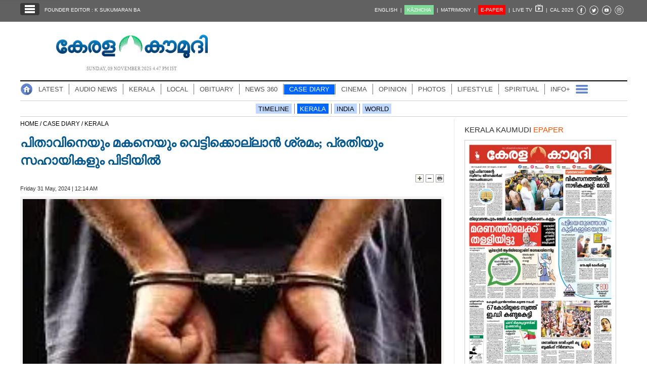

--- FILE ---
content_type: text/html; charset=UTF-8
request_url: https://keralakaumudi.com/news/news.php?id=1316033&u=kerala
body_size: 21039
content:
<!DOCTYPE html>
<html lang="ml">
  <head>
    <script async src="https://www.googletagmanager.com/gtag/js?id=G-BYKPBHH04F"></script>
<script>
  window.dataLayer = window.dataLayer || [];
  function gtag(){dataLayer.push(arguments);}
  gtag('js', new Date());
  gtag('config', 'G-BYKPBHH04F');
</script>
    <meta name="atdlayout" content="article" /> <!--Automatad-->
    <meta charset="utf-8">
    <meta name="viewport" content="width=device-width, initial-scale=1, shrink-to-fit=no">
    <meta name="description" content="കോഴിക്കോട്: വ്യക്തി വൈരാഗ്യത്തിന്റെ പേരിൽ വീട്ടിൽ അതിക്രമിച്ചു കയറി യുവാവിനെയും പിതാവിനെയും വെട്ടി കൊല്ലാൻ ശ്രമിച്ച കേസിലെ പ്രതിയും സഹായികളും പൊലീസ് പിടിയിൽ.">
    <meta name="author" content="Keralakaumudi Daily">
    <!--Devices : Url Box Color-->
    <meta name="theme-color" content="#616161">
    <meta name="msapplication-navbutton-color" content="#616161">
    <meta name="apple-mobile-web-app-status-bar-style" content="#616161">
    <!--Open Graph Tags-->
    <meta property="fb:pages" content="94832810838" />
        <meta name="keywords" content="CASE DIARY,LOCAL NEWS, KOZHIKODE,kerala" itemprop="keywords">
    <meta name="news_keywords" content="CASE DIARY,LOCAL NEWS, KOZHIKODE,kerala">
    <meta property="og:tags" content="CASE DIARY,LOCAL NEWS, KOZHIKODE,kerala">
    <meta property="og:title" content="പിതാവിനെയും മകനെയും വെട്ടിക്കൊല്ലാൻ ശ്രമം; പ്രതിയും സഹായികളും പിടിയിൽ" />
    <meta property="og:site_name" content="Keralakaumudi Daily" />
    <meta property="og:url" content="https://keralakaumudi.com/news/news.php?id=1316033&u=kerala" />
    <meta property="og:description" content="കോഴിക്കോട്: വ്യക്തി വൈരാഗ്യത്തിന്റെ പേരിൽ വീട്ടിൽ അതിക്രമിച്ചു കയറി യുവാവിനെയും പിതാവിനെയും വെട്ടി കൊല്ലാൻ ശ്രമിച്ച കേസിലെ പ്രതിയും സഹായികളും പൊലീസ് പിടിയിൽ." />
    <meta property="fb:app_id" content="143211606037757" />
    <meta property="og:type" content="article" />
    <meta property="og:locale" content="en_US" />
    <meta property="article:author" content="https://www.facebook.com/keralakaumudidaily" />
    <meta property="article:publisher" content="https://www.facebook.com/keralakaumudidaily" />
    <meta property="og:image" content="https://keralakaumudi.com/web-news/2024/05/NKOZ0243321/image/crime.1717095717.jpg" />
    <meta property="og:image:width" content="258" />
    <meta property="og:image:height" content="145" />
    <!--Twitter Cards-->
    <meta name="twitter:card" content="summary_large_image">
    <meta name="twitter:site" content="@kerala_kaumudi">
    <meta name="twitter:creator" content="@kerala_kaumudi">
    <meta name="twitter:title" content="പിതാവിനെയും മകനെയും വെട്ടിക്കൊല്ലാൻ ശ്രമം; പ്രതിയും സഹായികളും പിടിയിൽ">
    <meta name="twitter:description" content="കോഴിക്കോട്: വ്യക്തി വൈരാഗ്യത്തിന്റെ പേരിൽ വീട്ടിൽ അതിക്രമിച്ചു കയറി യുവാവിനെയും പിതാവിനെയും വെട്ടി കൊല്ലാൻ ശ്രമിച്ച കേസിലെ പ്രതിയും സഹായികളും പൊലീസ് പിടിയിൽ.">
    <meta name="twitter:image" content="https://keralakaumudi.com/web-news/2024/05/NKOZ0243321/image/crime.1717095717.jpg">
    <title>പിതാവിനെയും മകനെയും വെട്ടിക്കൊല്ലാൻ ശ്രമം; പ്രതിയും സഹായികളും പിടിയിൽ - CASE DIARY - KERALA | Kerala Kaumudi Online</title>
    <link rel="canonical" href="https://keralakaumudi.com/news/news.php?id=1316033&u=kerala" />
    <link rel="amphtml" href="https://keralakaumudi.com/news/news-amp.php?id=1316033&u=kerala">
            <script type="application/ld+json">
    {"@context":"https://schema.org","@type":"WebPage","name":"പിതാവിനെയും മകനെയും വെട്ടിക്കൊല്ലാൻ ശ്രമം; പ്രതിയും സഹായികളും പിടിയിൽ","description":"കോഴിക്കോട്: വ്യക്തി വൈരാഗ്യത്തിന്റെ പേരിൽ വീട്ടിൽ അതിക്രമിച്ചു കയറി യുവാവിനെയും പിതാവിനെയും വെട്ടി കൊല്ലാൻ ശ്രമിച്ച കേസിലെ പ്രതിയും സഹായികളും പൊലീസ് പിടിയിൽ.","keywords":"LOCAL NEWS, KOZHIKODE,CASE DIARY","url":"https://keralakaumudi.com/news/news.php?id=1316033&u=kerala"}    </script>
    
    <script type="application/ld+json">
    {
    "@context": "https://schema.org",
    "@type": "NewsArticle",
    "mainEntityOfPage": {
        "@type": "WebPage",
        "@id": "https://keralakaumudi.com/news/news.php?id=1316033&u=kerala",
        "description": "കോഴിക്കോട്: വ്യക്തി വൈരാഗ്യത്തിന്റെ പേരിൽ വീട്ടിൽ അതിക്രമിച്ചു കയറി യുവാവിനെയും പിതാവിനെയും വെട്ടി കൊല്ലാൻ ശ്രമിച്ച കേസിലെ പ്രതിയും സഹായികളും പൊലീസ് പിടിയിൽ.",
        "thumbnailUrl": "https://keralakaumudi.com/web-news/2024/05/NKOZ0243321/image/crime.1717095717.jpg"
    },
    "headline": "പിതാവിനെയും മകനെയും വെട്ടിക്കൊല്ലാൻ ശ്രമം; പ്രതിയും സഹായികളും പിടിയിൽ",
    "articleBody": "കോഴിക്കോട്: വ്യക്തി വൈരാഗ്യത്തിന്റെ പേരിൽ വീട്ടിൽ അതിക്രമിച്ചു കയറി യുവാവിനെയും പിതാവിനെയും വെട്ടി കൊല്ലാൻ ശ്രമിച്ച കേസിലെ പ്രതിയും സഹായികളും പൊലീസ് പിടിയിൽ.",
    "articleSection": "CASE DIARY",
    "image": {
        "@type": "ImageObject",
        "url": "https://keralakaumudi.com/web-news/2024/05/NKOZ0243321/image/crime.1717095717.jpg",
        "height": 145,
        "width": 258
    },
    "datePublished": "2024-05-31T00:14:58+05:30",
    "dateModified": "2024-05-31T00:14:58+05:30",
    "author": {
        "@type": "Person",
        "name": "Kerala Kaumudi"
    },
    "publisher": {
        "@type": "Organization",
        "name": "Kerala Kaumudi",
        "logo": {
            "@type": "ImageObject",
            "url": "http://www.keralakaumudi.com/news/images/logo.png",
            "width": 308,
            "height": 56
        }
    },
    "description": "കോഴിക്കോട്: വ്യക്തി വൈരാഗ്യത്തിന്റെ പേരിൽ വീട്ടിൽ അതിക്രമിച്ചു കയറി യുവാവിനെയും പിതാവിനെയും വെട്ടി കൊല്ലാൻ ശ്രമിച്ച കേസിലെ പ്രതിയും സഹായികളും പൊലീസ് പിടിയിൽ.",
    "keywords": "LOCAL NEWS, KOZHIKODE,CASE DIARY"
}    </script>
    <script type="application/ld+json">{"@context":"https://schema.org","@type":"ImageObject","author":"Kerala Kaumudi","contentUrl":"https://keralakaumudi.com/web-news/2024/05/NKOZ0243321/image/crime.1717095717.jpg","datePublished":"2024-05-31T00:14:58+05:30","description":"കോഴിക്കോട്: വ്യക്തി വൈരാഗ്യത്തിന്റെ പേരിൽ വീട്ടിൽ അതിക്രമിച്ചു കയറി യുവാവിനെയും പിതാവിനെയും വെട്ടി കൊല്ലാൻ ശ്രമിച്ച കേസിലെ പ്രതിയും സഹായികളും പൊലീസ് പിടിയിൽ.","name":"പിതാവിനെയും മകനെയും വെട്ടിക്കൊല്ലാൻ ശ്രമം; പ്രതിയും സഹായികളും പിടിയിൽ"}</script>    <link rel="shortcut icon" type="image/x-icon" href="favicon.ico" />
<link href="css/ladda.min.css" rel="stylesheet" />
<link href="css/custom.css?v=8" rel="stylesheet">
<style>
                .menu-wrap ul li a.active { background: #0066ff; }
                .menu-child ul li a.active { background: #0066ff; }
                .menu-child ul li a { background: #0066ff40; }
                .head-section-title font { color: #0066ff!important; }
          </style><!--google login-->
<meta name="google-signin-client_id" content="770574095765-mg38hv12gean5anll4jm8jko1n7cj0l5.apps.googleusercontent.com" />
<script src="https://apis.google.com/js/platform.js" async defer></script>
      <!--Automatad-->
      <script type="text/javascript" src="https://go.automatad.com/geo/PXfvBq/afihbs.js" async></script>

      <!--TABOOLA-->
      <script type="text/javascript">
        window._taboola = window._taboola || [];
        _taboola.push({article:'auto'});
        !function (e, f, u, i) {
          if (!document.getElementById(i)){
            e.async = 1;
            e.src = u;
            e.id = i;
            f.parentNode.insertBefore(e, f);
          }
        }(document.createElement('script'),
        document.getElementsByTagName('script')[0],
        '//cdn.taboola.com/libtrc/keralakaumudi-network/loader.js',
        'tb_loader_script');
        if(window.performance && typeof window.performance.mark == 'function')
          {window.performance.mark('tbl_ic');}
      </script>
      <!--Taboola Script Ends-->

      <script async src="https://securepubads.g.doubleclick.net/tag/js/gpt.js"></script>
      <script>
        window.googletag = window.googletag || {cmd: []};
        googletag.cmd.push(function() {
          googletag.defineSlot('/1027999/KK_Matrimony_Newspage', [300, 300], 'div-gpt-ad-1702884437022-0').addService(googletag.pubads());
          googletag.pubads().enableSingleRequest();
          googletag.enableServices();
        });
      </script>

      <!--center-align-ad-->
      <style>#div-gpt-ad-1581672518792-0{margin:0 auto !important;}</style>
      <style>
      .live-blink { display: inline-flex; align-items: center; padding: 2px 7px; background-color: red; color: white; font-weight: bold; font-size: 13px; font-family: Arial, sans-serif; border-radius: 15px; margin: 5px 0px; line-height: 1; }
      .live-blink .dot { width: 6px; height: 6px; background-color: white; border-radius: 50%; margin-right: 4px; animation: dot-blink 1s infinite; flex-shrink: 0; }
      @keyframes dot-blink { 0%, 100% { opacity: 1; } 50% { opacity: 0.2; } }
      </style>
  </head>
<body oncopy="return false">

    <!--EO FB Comments-->
    <!--Leftside Menu-->
<div class="slide-menu" data-isvisible="false" style="width:0px;">
    <div class="nav-side-menu">
        <div class="brand">SECTIONS <span class="close-menu">✖ CLOSE</span></div>
        <div class="menu-list">
            <ul id="menu-content" class="menu-content collapse out">
                <li>
                    <a href="/news/"><img loading="lazy" alt="Menu" width=13 height=13 style="margin-top:-2px;" src="images/home.webp"> HOME</a>
                </li>
                <li>
                    <a href="latest.php"><img loading="lazy" alt="Menu" width=13 height=13 style="margin-top:-2px;" src="images/latest.webp"> LATEST</a>
                </li>
                <li>
                    <a href="audio.php?dt=09-11-2025&p=DLY&e=EPR"><img loading="lazy" alt="Menu" width=13 height=13 style="margin-top:-2px;" src="images/audio-icon.webp"> AUDIO</a>
                </li>
                <li>
                    <a href="notified-news.php"><img loading="lazy" alt="Menu" width=13 height=13 style="margin-top:-2px;" src="images/bell.webp"> NOTIFIED NEWS</a>
                </li>
                <li>
                    <a href="poll-archives.php"><img loading="lazy" alt="Menu" width=13 height=13 style="margin-top:-2px;" src="images/poll.webp"> POLL</a>
                </li>
                                    <li data-target="#1">
                        <a href="section.php?cid=9">
                            <img loading="lazy" alt="Menu" width=13 height=13 style="margin-top:-2px;" src="../static/category/9/111249.jpeg">
                            KERALA                        </a>
                        <span class="arrow"></span>                    </li>
                                        <ul class="sub-menu hide" id="1">
                                                        <li><a href="timeline.php?cid=9">❱ TIMELINE</a></li>
                        
                        <li><a href="sub-section.php?cid=9&sid=75">❱ GENERAL</a></li>
                        
                        <li><a href="sub-section.php?cid=9&sid=76">❱ POLITICS</a></li>
                        
                        <li><a href="sub-section.php?cid=9&sid=77">❱ SPECIAL</a></li>
                        
                        <li><a href="sub-section.php?cid=9&sid=79">❱ INFORMATION</a></li>
                        
                        <li><a href="sub-section.php?cid=9&sid=107">❱ SOCIAL MEDIA</a></li>
                        
                        <li><a href="sub-section.php?cid=9&sid=45">❱ SNAKE MASTER</a></li>
                                            </ul>
                                    <li data-target="#2">
                        <a href="section.php?cid=11">
                            <img loading="lazy" alt="Menu" width=13 height=13 style="margin-top:-2px;" src="../static/category/11/111817.jpeg">
                            LOCAL                        </a>
                        <span class="arrow"></span>                    </li>
                                        <ul class="sub-menu hide" id="2">
                                                        <li><a href="timeline.php?cid=11">❱ TIMELINE</a></li>
                        
                        <li><a href="sub-section.php?cid=11&sid=30">❱ THIRUVANANTHAPURAM</a></li>
                        
                        <li><a href="sub-section.php?cid=11&sid=31">❱ KOLLAM</a></li>
                        
                        <li><a href="sub-section.php?cid=11&sid=33">❱ PATHANAMTHITTA</a></li>
                        
                        <li><a href="sub-section.php?cid=11&sid=32">❱ ALAPPUZHA</a></li>
                        
                        <li><a href="sub-section.php?cid=11&sid=34">❱ KOTTAYAM</a></li>
                        
                        <li><a href="sub-section.php?cid=11&sid=35">❱ IDUKKI</a></li>
                        
                        <li><a href="sub-section.php?cid=11&sid=36">❱ ERNAKULAM</a></li>
                        
                        <li><a href="sub-section.php?cid=11&sid=37">❱ THRISSUR</a></li>
                        
                        <li><a href="sub-section.php?cid=11&sid=38">❱ PALAKKAD</a></li>
                        
                        <li><a href="sub-section.php?cid=11&sid=39">❱ MALAPPURAM</a></li>
                        
                        <li><a href="sub-section.php?cid=11&sid=40">❱ KOZHIKODE</a></li>
                        
                        <li><a href="sub-section.php?cid=11&sid=41">❱ WAYANAD</a></li>
                        
                        <li><a href="sub-section.php?cid=11&sid=42">❱ KANNUR</a></li>
                        
                        <li><a href="sub-section.php?cid=11&sid=43">❱ KASARGOD</a></li>
                                            </ul>
                                    <li data-target="#3">
                        <a href="javascript:void(0);">
                            <img loading="lazy" alt="Menu" width=13 height=13 style="margin-top:-2px;" src="../static/category/10/111656.jpeg">
                            OBITUARY                        </a>
                        <span class="arrow"></span>                    </li>
                                        <ul class="sub-menu hide" id="3">
                        
                        <li><a href="sub-section.php?cid=10&sid=16">❱ THIRUVANANTHAPURAM</a></li>
                        
                        <li><a href="sub-section.php?cid=10&sid=17">❱ KOLLAM</a></li>
                        
                        <li><a href="sub-section.php?cid=10&sid=18">❱ ALAPPUZHA</a></li>
                        
                        <li><a href="sub-section.php?cid=10&sid=19">❱ PATHANAMTHITTA</a></li>
                        
                        <li><a href="sub-section.php?cid=10&sid=20">❱ KOTTAYAM</a></li>
                        
                        <li><a href="sub-section.php?cid=10&sid=21">❱ IDUKKI</a></li>
                        
                        <li><a href="sub-section.php?cid=10&sid=22">❱ ERNAKULAM</a></li>
                        
                        <li><a href="sub-section.php?cid=10&sid=23">❱ THRISSUR</a></li>
                        
                        <li><a href="sub-section.php?cid=10&sid=24">❱ PALAKKAD</a></li>
                        
                        <li><a href="sub-section.php?cid=10&sid=25">❱ MALAPPURAM</a></li>
                        
                        <li><a href="sub-section.php?cid=10&sid=26">❱ KOZHIKODE</a></li>
                        
                        <li><a href="sub-section.php?cid=10&sid=27">❱ WAYANAD</a></li>
                        
                        <li><a href="sub-section.php?cid=10&sid=28">❱ KANNUR</a></li>
                        
                        <li><a href="sub-section.php?cid=10&sid=29">❱ KASARGOD</a></li>
                                            </ul>
                                    <li data-target="#4">
                        <a href="section.php?cid=40">
                            <img loading="lazy" alt="Menu" width=13 height=13 style="margin-top:-2px;" src="../static/category/40/195403.png">
                            NEWS 360                        </a>
                        <span class="arrow"></span>                    </li>
                                        <ul class="sub-menu hide" id="4">
                                                        <li><a href="timeline.php?cid=40">❱ TIMELINE</a></li>
                        
                        <li><a href="sub-section.php?cid=40&sid=153">❱ NATIONAL</a></li>
                        
                        <li><a href="sub-section.php?cid=40&sid=154">❱ WORLD</a></li>
                        
                        <li><a href="sub-section.php?cid=40&sid=155">❱ GULF</a></li>
                        
                        <li><a href="sub-section.php?cid=40&sid=156">❱ EUROPE</a></li>
                        
                        <li><a href="sub-section.php?cid=40&sid=157">❱ AMERICA</a></li>
                        
                        <li><a href="sub-section.php?cid=40&sid=158">❱ SPORTS</a></li>
                        
                        <li><a href="sub-section.php?cid=40&sid=180">❱ BUSINESS</a></li>
                        
                        <li><a href="sub-section.php?cid=40&sid=253">❱ DEFENCE</a></li>
                        
                        <li><a href="sub-section.php?cid=40&sid=254">❱ EXPLAINER</a></li>
                        
                        <li><a href="sub-section.php?cid=40&sid=267">❱ OFFBEAT</a></li>
                                            </ul>
                                    <li data-target="#5">
                        <a href="section.php?cid=41">
                            <img loading="lazy" alt="Menu" width=13 height=13 style="margin-top:-2px;" src="../static/category/41/201356.png">
                            CASE DIARY                        </a>
                        <span class="arrow"></span>                    </li>
                                        <ul class="sub-menu hide" id="5">
                                                        <li><a href="timeline.php?cid=41">❱ TIMELINE</a></li>
                        
                        <li><a href="sub-section.php?cid=41&sid=159">❱ KERALA</a></li>
                        
                        <li><a href="sub-section.php?cid=41&sid=160">❱ INDIA</a></li>
                        
                        <li><a href="sub-section.php?cid=41&sid=161">❱ WORLD</a></li>
                                            </ul>
                                    <li data-target="#6">
                        <a href="section.php?cid=4">
                            <img loading="lazy" alt="Menu" width=13 height=13 style="margin-top:-2px;" src="../static/category/4/110255.jpeg">
                            CINEMA                        </a>
                        <span class="arrow"></span>                    </li>
                                        <ul class="sub-menu hide" id="6">
                                                        <li><a href="timeline.php?cid=4">❱ TIMELINE</a></li>
                        
                        <li><a href="sub-section.php?cid=4&sid=1">❱ NEWS</a></li>
                        
                        <li><a href="sub-section.php?cid=4&sid=2">❱ REVIEW</a></li>
                        
                        <li><a href="sub-section.php?cid=4&sid=3">❱ INTERVIEW</a></li>
                                            </ul>
                                    <li data-target="#7">
                        <a href="section.php?cid=6">
                            <img loading="lazy" alt="Menu" width=13 height=13 style="margin-top:-2px;" src="../static/category/6/110541.jpeg">
                            OPINION                        </a>
                        <span class="arrow"></span>                    </li>
                                        <ul class="sub-menu hide" id="7">
                                                        <li><a href="timeline.php?cid=6">❱ TIMELINE</a></li>
                        
                        <li><a href="sub-section.php?cid=6&sid=4">❱ EDITORIAL</a></li>
                        
                        <li><a href="sub-section.php?cid=6&sid=5">❱ COLUMNS</a></li>
                        
                        <li><a href="sub-section.php?cid=6&sid=6">❱ FEATURE</a></li>
                        
                        <li><a href="sub-section.php?cid=6&sid=7">❱ INTERVIEW</a></li>
                        
                        <li><a href="sub-section.php?cid=6&sid=9">❱ VARAVISHESHAM</a></li>
                                            </ul>
                                    <li data-target="#8">
                        <a href="https://keralakaumudi.com/photogallery/?t=489237969">
                            <img loading="lazy" alt="Menu" width=13 height=13 style="margin-top:-2px;" src="../static/category/16/133132.png">
                            PHOTOS                        </a>
                        <span class="arrow"></span>                    </li>
                                        <ul class="sub-menu hide" id="8">
                        
                        <li><a href="https://keralakaumudi.com/photogallery/day-in-pics?t=491582792">❱ DAY IN PICS</a></li>
                        
                        <li><a href="https://keralakaumudi.com/photogallery/arts-and-culture?t=1383843875">❱ ARTS & CULTURE</a></li>
                        
                        <li><a href="https://keralakaumudi.com/photogallery/shoot-at-sight?t=1985449517">❱ SHOOT @ SIGHT</a></li>
                        
                        <li><a href="https://keralakaumudi.com/photogallery/sports?t=1525262362">❱ SPORTS</a></li>
                        
                        <li><a href="https://keralakaumudi.com/photogallery/specials?t=1080376164">❱ SPECIALS</a></li>
                        
                        <li><a href="https://keralakaumudi.com/photogallery/wayanad-landslide?t=1445242227">❱ WAYANAD LANDSLIDE</a></li>
                                            </ul>
                                    <li data-target="#9">
                        <a href="section.php?cid=8">
                            <img loading="lazy" alt="Menu" width=13 height=13 style="margin-top:-2px;" src="../static/category/8/110954.jpeg">
                            LIFESTYLE                        </a>
                        <span class="arrow"></span>                    </li>
                                        <ul class="sub-menu hide" id="9">
                                                        <li><a href="timeline.php?cid=8">❱ TIMELINE</a></li>
                        
                        <li><a href="sub-section.php?cid=8&sid=181">❱ HEALTH</a></li>
                        
                        <li><a href="sub-section.php?cid=8&sid=60">❱ KAUTHUKAM</a></li>
                        
                        <li><a href="sub-section.php?cid=8&sid=185">❱ FINANCE</a></li>
                        
                        <li><a href="sub-section.php?cid=8&sid=62">❱ FOOD</a></li>
                        
                        <li><a href="sub-section.php?cid=8&sid=65">❱ TRAVEL</a></li>
                        
                        <li><a href="sub-section.php?cid=8&sid=64">❱ TECH</a></li>
                        
                        <li><a href="sub-section.php?cid=8&sid=61">❱ MY HOME</a></li>
                        
                        <li><a href="sub-section.php?cid=8&sid=66">❱ SHE</a></li>
                        
                        <li><a href="sub-section.php?cid=8&sid=63">❱ BEAUTY</a></li>
                        
                        <li><a href="sub-section.php?cid=8&sid=163">❱ AUTO</a></li>
                        
                        <li><a href="sub-section.php?cid=8&sid=70">❱ AGRICULTURE</a></li>
                        
                        <li><a href="sub-section.php?cid=8&sid=182">❱ KIDS CORNER</a></li>
                                            </ul>
                                    <li data-target="#10">
                        <a href="section.php?cid=42">
                            <img loading="lazy" alt="Menu" width=13 height=13 style="margin-top:-2px;" src="../static/category/42/203520.png">
                            SPIRITUAL                        </a>
                        <span class="arrow"></span>                    </li>
                                        <ul class="sub-menu hide" id="10">
                                                        <li><a href="timeline.php?cid=42">❱ TIMELINE</a></li>
                        
                        <li><a href="sub-section.php?cid=42&sid=165">❱ MAYILPEELI</a></li>
                        
                        <li><a href="sub-section.php?cid=42&sid=167">❱ GURUMARGAM</a></li>
                        
                        <li><a href="sub-section.php?cid=42&sid=171">❱ TEMPLE</a></li>
                        
                        <li><a href="sub-section.php?cid=42&sid=172">❱ RITUALS</a></li>
                        
                        <li><a href="sub-section.php?cid=42&sid=209">❱ VASTHU</a></li>
                                            </ul>
                                    <li data-target="#11">
                        <a href="section.php?cid=43">
                            <img loading="lazy" alt="Menu" width=13 height=13 style="margin-top:-2px;" src="../static/category/43/204643.png">
                            INFO+                        </a>
                        <span class="arrow"></span>                    </li>
                                        <ul class="sub-menu hide" id="11">
                                                        <li><a href="timeline.php?cid=43">❱ TIMELINE</a></li>
                        
                        <li><a href="sub-section.php?cid=43&sid=176">❱ EDUCATION</a></li>
                        
                        <li><a href="sub-section.php?cid=43&sid=173">❱ CAREER</a></li>
                        
                        <li><a href="sub-section.php?cid=43&sid=174">❱ GK</a></li>
                                            </ul>
                                    <li data-target="#12">
                        <a href="section.php?cid=45">
                            <img loading="lazy" alt="Menu" width=13 height=13 style="margin-top:-2px;" src="../static/category/45/205723.png">
                            ART                        </a>
                        <span class="arrow"></span>                    </li>
                                        <ul class="sub-menu hide" id="12">
                                                        <li><a href="timeline.php?cid=45">❱ TIMELINE</a></li>
                        
                        <li><a href="sub-section.php?cid=45&sid=179">❱ NEWS</a></li>
                                            </ul>
                                    <li data-target="#13">
                        <a href="section.php?cid=2">
                            <img loading="lazy" alt="Menu" width=13 height=13 style="margin-top:-2px;" src="../static/category/2/105906.jpeg">
                            ASTRO                        </a>
                        <span class="arrow"></span>                    </li>
                                        <ul class="sub-menu hide" id="13">
                                                        <li><a href="timeline.php?cid=2">❱ TIMELINE</a></li>
                        
                        <li><a href="sub-section.php?cid=2&sid=47">❱ WEEKLY PREDICTIONS</a></li>
                        
                        <li><a href="sub-section.php?cid=2&sid=48">❱ YOURS TOMORROW</a></li>
                        
                        <li><a href="sub-section.php?cid=2&sid=255">❱ VISWASAM</a></li>
                                            </ul>
                                    <li data-target="#14">
                        <a href="https://keralakaumudi.com/cartoon/">
                            <img loading="lazy" alt="Menu" width=13 height=13 style="margin-top:-2px;" src="../static/category/31/091314.png">
                            CARTOONS                        </a>
                        <span class="arrow"></span>                    </li>
                                        <ul class="sub-menu hide" id="14">
                        
                        <li><a href="https://keralakaumudi.com/cartoon/political-cartoon">❱ POLITICAL CARTOON</a></li>
                        
                        <li><a href="https://keralakaumudi.com/cartoon/pocket-cartoon">❱ POCKET CARTOON</a></li>
                                            </ul>
                                    <li data-target="#15">
                        <a href="section.php?cid=46">
                            <img loading="lazy" alt="Menu" width=13 height=13 style="margin-top:-2px;" src="../static/category/46/102751.png">
                            LITERATURE                        </a>
                        <span class="arrow"></span>                    </li>
                                        <ul class="sub-menu hide" id="15">
                                                        <li><a href="timeline.php?cid=46">❱ TIMELINE</a></li>
                        
                        <li><a href="sub-section.php?cid=46&sid=183">❱ KAVITHA</a></li>
                        
                        <li><a href="sub-section.php?cid=46&sid=187">❱ BOOK REVIEW</a></li>
                        
                        <li><a href="sub-section.php?cid=46&sid=188">❱ NEWS</a></li>
                        
                        <li><a href="sub-section.php?cid=46&sid=192">❱ INTERVIEW</a></li>
                        
                        <li><a href="sub-section.php?cid=46&sid=223">❱ KATHA</a></li>
                                            </ul>
                                    <li data-target="#16">
                        <a href="section.php?cid=54">
                            <img loading="lazy" alt="Menu" width=13 height=13 style="margin-top:-2px;" src="../static/category/54/111522.png">
                            ZOOM                        </a>
                        <span class="arrow"></span>                    </li>
                                        <ul class="sub-menu hide" id="16">
                                                        <li><a href="timeline.php?cid=54">❱ TIMELINE</a></li>
                        
                        <li><a href="sub-section.php?cid=54&sid=220">❱ ZOOM</a></li>
                                            </ul>
                            </ul>
        </div>
    </div>
</div>
<div class="slide-menu-bg" style="display:none">&nbsp;</div>
<!--Leftside Menu Ends--><!-- Header Strip -->
<meta http-equiv="content-type" content="text/html; charset=utf-8" />
<div class="container-fluid bg-blue header-strip">
    <div class="container">
        <div class="head-left no-padding">
            <ul class="header-strip-list">
                <li><a class="header-strip-btn toggle-sections" href="javascript:void(0);"><img loading="lazy" src="images/section-ico.webp"
                  title="Kerala Kaumudi Online" alt="Kerala Kaumudi Online" width="24" height="18" /></a></li>
                <li><a target="_blank" href="https://keralakaumudi.com/founder-editor/">FOUNDER EDITOR : K SUKUMARAN BA</a></li>
            </ul>
        </div>
        <div class="head-right no-padding">
            <ul class="header-strip-list pull-right">
                <li><a href="https://keralakaumudi.com/en/news">ENGLISH&nbsp;&nbsp;|</a></li>
                <li><a href="https://play.google.com/store/apps/details?id=com.keralakaumudi.kazhcha&hl=en_IN"><span style="background: #80da97;color: #FFF;padding: 4px 5px 4px 5px; text-transform:uppercase;">K&#x0101;zhcha</span>&nbsp;&nbsp;|</a></li>
                <li><a href="https://kaumudymatrimony.com">MATRIMONY&nbsp;&nbsp;|</a></li>
                <li><a class="e-xs" href="https://keralakaumudi.com/epaper/article"><span style="background: #f00;color: #FFF;padding: 4px 5px 4px 5px;">E-PAPER</span><font color="#d1f906" class="blink"></font><font class="hidden-xs">&nbsp;&nbsp;|</font></a></li>
                <li><a target="_blank" href="https://kaumudy.com">LIVE TV&nbsp;&nbsp;<img loading="lazy" src="images/livetv-ico.webp" title="Kaumudy Live TV" alt="Kaumudy Live TV" width="15" height="15" />&nbsp;&nbsp;|</a></li>
                <li><a onclick="$('#cal_frm').submit()" style="cursor: pointer;">CAL 2025</a></li>
                <li><a target="_blank" href="https://www.facebook.com/keralakaumudi"><img alt="Kaumudi @ Facebook" loading="lazy" width=20 height=20 style="margin-top: 2px;" src="images/fb.webp" /></a></li>
                <li><a target="_blank" href="https://twitter.com/kerala_kaumudi"><img alt="Kaumudi @ Twitter" loading="lazy" width=20 height=20 style="margin-top: 2px;" src="images/tw.webp" /></a></li>
                <li><a target="_blank" href="https://www.youtube.com/user/Kaumudy/videos"><img alt="Kaumudi Youtube Channel" loading="lazy" width=20 height=20 style="margin-top: 2px;" src="images/yt.webp" /></a></li>
                <li><a target="_blank" href="https://www.instagram.com/keralakaumudi/"><img alt="Kaumudi @ Instagram" loading="lazy" width=20 height=20 style="margin-top: 2px;" src="images/in.webp" /></a></li>

                <li style="display:none;">
                                        <a class="header-strip-btn" title="SIGN IN" id="signin-btn">SIGN IN&nbsp;</a>
                                    </li>
             </ul>
        </div>
        <form id="cal_frm" action="https://keralakaumudi.com/epaper/article" method="post">
          <input type="hidden" name="home_cal_link" value="1">
          <input type="hidden" name="hcl_date" value="01/01/2025">
          <input type="hidden" name="hcl_product" value="CLNDR">
        </form>
    </div>
</div>

<!--Login model-->
<div class="modal fade in" id="loginModal">
    <div class="modal-dialog">
        <div class="modal-content">
            <div id="tabs" class="login-box">
                <ul class="nav nav-pills">
                    <li class="active">
                        <a href="#1b" data-toggle="tab" style="padding-bottom: 2px;" aria-expanded="true">LOGIN</a>
                    </li>
                    <li class="">
                        <a href="#2b" data-toggle="tab" style="padding-bottom: 2px;" aria-expanded="false">REGISTER FREE</a>
                    </li>
                </ul>
                <div class="tab-content clearfix">
                    <!--Tab #1 - Register-->
                    <div class="tab-pane active" id="1b">
                        <div class="full-width">
                            <div class="alert alert-success hidden" id="login_success_msg"></div>
                        </div>
                        <div class="full-width">
                            <div class="alert alert-warning hidden" id="error_msg"></div>
                        </div>
                        <form action="/" name="login_form" id="login_form" autocomplete="off" novalidate="" style="padding:18px;" method="post" accept-charset="utf-8">
                            <div class="row" style="margin-top: 7px;">
                                <span class="inp-label">Email</span>
                                <span class="inp-box">
                                    <input type="email" class="form-control" minlength="3" maxlength="150" name="profile_name" id="user_mail" value="" required />
                                </span>
                            </div>
                            <div class="row" style="margin-top: 7px;">
                                <span class="inp-label">Password</span>
                                <span class="inp-box">
                                    <input type="password" class="form-control" minlength="3" maxlength="150" name="profile_name" id="user_pass" value="" required />
                                </span>
                            </div>
                            <div class="row btn-row text-center">
                                <button type="button" class="btn btn-reg ladda-button" id="login_btn" data-style="zoom-in">
                                    <span class="ladda-label">
                                        <b>LOGIN</b>
                                    </span>
                                    <span class="ladda-spinner"></span>
                                </button>
                                <a href="javascript:void(0)" class="forgot-pass" data-toggle="modal" id="forgotPopup">Forgot your password ?</a>
                                <p class="separator">OR</p>
                                <a class="btn btn-fb 2" id="fblogin-btn" onclick="fbLogin()" style="margin-top: 16px;">
                                    <i class="fa fa-facebook"></i>
                                    &nbsp;Login With Facebook
                                </a>
                                <a class="btn btn-gplus" id="googLogin"><i class="fa fa-google"></i>Login With Google</a>
                            </div>
                        </form>
                    </div>
                    <!--Tab #2 - Search Matches-->
                    <div class="tab-pane" id="2b">
                        <form action="/" name="register_form" id="register_form" autocomplete="off" novalidate="" style="padding:18px;" method="post" accept-charset="utf-8">
                            <div class="full-width">
                                <div class="alert alert-success hidden" id="reg_msg"></div>
                            </div>
                            <div class="full-width">
                                <div class="alert alert-warning hidden" id="rgerr_msg"></div>
                            </div>
                            <div class="row">
                                <span class="reginp-label">Name</span>
                                <span class="reginp-box">
                                    <input type="text" class="form-control" minlength="3" maxlength="150" name="profile_name" id="reg_name" value="" required />
                                </span>
                            </div>
                            <div class="row">
                                <span class="reginp-label">Email</span>
                                <span class="reginp-box">
                                    <input type="email" class="form-control" minlength="3" maxlength="150" name="profile_name" id="reg_email" value="" required />
                                </span>
                            </div>
                            <div class="row">
                                <span class="reginp-label">Mobile</span>
                                <span class="reginp-box">
                                    <input type="text" class="form-control" minlength="3" maxlength="150" name="profile_name" id="reg_mobile" value="" required />
                                </span>
                            </div>
                            <div class="row">
                                <span class="reginp-label">Password</span>
                                <span class="reginp-box">
                                    <input type="password" class="form-control" minlength="3" maxlength="150" name="profile_name" id="reg_pass" value="" required />
                                </span>
                            </div>
                            <div class="row">
                                <span class="reginp-label">Confirm Password</span>
                                <span class="reginp-box">
                                    <input type="password" class="form-control" minlength="3" maxlength="150" name="profile_name" id="reg_confm_pass" value="" required />
                                </span>
                            </div>
                            <div class="row">
                                <span class="reginp-label">Profile Photo</span>
                                <span class="reginp-box">
                                    <input type="file" class="form-control" name="profile_name" id="profile_img" value="" required />
                                </span>
                            </div>
                            <div class="row btn-row">

                                <button type="button" class="btn btn-reg ladda-button" id="reg_btn" data-style="zoom-in">
                                    <span class="ladda-label">
                                        <b>REGISTER</b>
                                    </span>
                                    <span class="ladda-spinner"></span>
                                </button>
                            </div>
                        </form>
                    </div>
                </div>
            </div>
        </div>
    </div>

</div>
<!--forgot password-->
<div class="modal fade" id="forgotModal" role="dialog">
    <div class="modal-dialog modal-lg">
        <div class="modal-content">
            <div class="modal-header" style="padding:5px;background:#013a6d;border-radius:4px 4px 0 0;">
                <button type="button" class="close" data-dismiss="modal">&times;</button>
            </div>
            <div class="modal-body">
                <div id="ploader" style="width: 200px;margin: 0 auto;"></div>
                <p style="display:none;" id="info-body"></p>
                <div class="width-100 pull-left">
                    <input type="text" class="form-control" placeholder="Registered mobile no. / Registered email ID" name="forgot_password" id="forgot_password" value="" />
                </div>
                <div class="width-100 pull-left" style="padding-top:5px;">
                    <!--<div class="modal-footer">
                            <button type="button" class="btn btn-default" name="reset-btn" id="reset_password">RESET</button>
                        </div>-->
                </div>
            </div>
            <div class="modal-footer">
                <style>
                        .close {
                            color: #FFF !important;
                            opacity: 1 !important;
                        }
                </style>
                <button type="button" class="btn btn-default" name="reset-btn" id="reset_password">RESET</button>
            </div>
        </div>
    </div>
</div>
<!--<<login model-->
<a class="g-signin2" data-onsuccess="onSignIn" style="top:-40px;position:absolute;">SignIn</a>

    <!-- Logo Part -->
    <div class="container logo-wrap">
        <div class="row">
            <div class="logo-part">
            <a href="https://keralakaumudi.com/news/">
    <img loading="lazy" width="308" height="56" src="images/logo.webp" alt="Kerala Kaumudi Online" title="Kerala Kaumudi Online" /></a>
                <div class="head-time-deta">Sunday, 09 November 2025 4.47 PM IST</div>
            </div>
        </div>
    </div>

    <!--Main Container-->
    <div class="container">
        <!-- Menu -->
<div class="full-width menu-wrap">
    <ul>
        <li class="m-first"><a class="no-border-right no-padding" href="/news/"><img loading="lazy" width=25 height=25 src="images/home-ico.webp" title="Kerala Kaumudi Online Home" alt="Kerala Kaumudi Online Home" /></a></li>
        <li><a  href="latest.php">LATEST</a></li>
        <li><a  href="audio.php?dt=09-11-2025&p=DLY&e=EPR">AUDIO NEWS</a></li>
                <li >
            <a                href="section.php?cid=9">
                KERALA            </a>
                        <ul>
                                <li><a href="timeline.php?cid=9">TIMELINE</a></li>
                
                                <li><a href="sub-section.php?cid=9&sid=75">GENERAL</a></li>
                                <li><a href="sub-section.php?cid=9&sid=76">POLITICS</a></li>
                                <li><a href="sub-section.php?cid=9&sid=77">SPECIAL</a></li>
                                <li><a href="sub-section.php?cid=9&sid=79">INFORMATION</a></li>
                                <li><a href="sub-section.php?cid=9&sid=107">SOCIAL MEDIA</a></li>
                                <li><a href="sub-section.php?cid=9&sid=45">SNAKE MASTER</a></li>
                            </ul>
                    </li>
                <li >
            <a                href="section.php?cid=11">
                LOCAL            </a>
                        <ul>
                                <li><a href="timeline.php?cid=11">TIMELINE</a></li>
                
                                <li><a href="sub-section.php?cid=11&sid=30">THIRUVANANTHAPURAM</a></li>
                                <li><a href="sub-section.php?cid=11&sid=31">KOLLAM</a></li>
                                <li><a href="sub-section.php?cid=11&sid=33">PATHANAMTHITTA</a></li>
                                <li><a href="sub-section.php?cid=11&sid=32">ALAPPUZHA</a></li>
                                <li><a href="sub-section.php?cid=11&sid=34">KOTTAYAM</a></li>
                                <li><a href="sub-section.php?cid=11&sid=35">IDUKKI</a></li>
                                <li><a href="sub-section.php?cid=11&sid=36">ERNAKULAM</a></li>
                                <li><a href="sub-section.php?cid=11&sid=37">THRISSUR</a></li>
                                <li><a href="sub-section.php?cid=11&sid=38">PALAKKAD</a></li>
                                <li><a href="sub-section.php?cid=11&sid=39">MALAPPURAM</a></li>
                                <li><a href="sub-section.php?cid=11&sid=40">KOZHIKODE</a></li>
                                <li><a href="sub-section.php?cid=11&sid=41">WAYANAD</a></li>
                                <li><a href="sub-section.php?cid=11&sid=42">KANNUR</a></li>
                                <li><a href="sub-section.php?cid=11&sid=43">KASARGOD</a></li>
                            </ul>
                    </li>
                <li >
            <a                href="sub-section.php?cid=10&sid=16">
                OBITUARY            </a>
                        <ul>
                
                                <li><a href="sub-section.php?cid=10&sid=16">THIRUVANANTHAPURAM</a></li>
                                <li><a href="sub-section.php?cid=10&sid=17">KOLLAM</a></li>
                                <li><a href="sub-section.php?cid=10&sid=18">ALAPPUZHA</a></li>
                                <li><a href="sub-section.php?cid=10&sid=19">PATHANAMTHITTA</a></li>
                                <li><a href="sub-section.php?cid=10&sid=20">KOTTAYAM</a></li>
                                <li><a href="sub-section.php?cid=10&sid=21">IDUKKI</a></li>
                                <li><a href="sub-section.php?cid=10&sid=22">ERNAKULAM</a></li>
                                <li><a href="sub-section.php?cid=10&sid=23">THRISSUR</a></li>
                                <li><a href="sub-section.php?cid=10&sid=24">PALAKKAD</a></li>
                                <li><a href="sub-section.php?cid=10&sid=25">MALAPPURAM</a></li>
                                <li><a href="sub-section.php?cid=10&sid=26">KOZHIKODE</a></li>
                                <li><a href="sub-section.php?cid=10&sid=27">WAYANAD</a></li>
                                <li><a href="sub-section.php?cid=10&sid=28">KANNUR</a></li>
                                <li><a href="sub-section.php?cid=10&sid=29">KASARGOD</a></li>
                            </ul>
                    </li>
                <li >
            <a                href="section.php?cid=40">
                NEWS 360            </a>
                        <ul>
                                <li><a href="timeline.php?cid=40">TIMELINE</a></li>
                
                                <li><a href="sub-section.php?cid=40&sid=153">NATIONAL</a></li>
                                <li><a href="sub-section.php?cid=40&sid=154">WORLD</a></li>
                                <li><a href="sub-section.php?cid=40&sid=155">GULF</a></li>
                                <li><a href="sub-section.php?cid=40&sid=156">EUROPE</a></li>
                                <li><a href="sub-section.php?cid=40&sid=157">AMERICA</a></li>
                                <li><a href="sub-section.php?cid=40&sid=158">SPORTS</a></li>
                                <li><a href="sub-section.php?cid=40&sid=180">BUSINESS</a></li>
                                <li><a href="sub-section.php?cid=40&sid=253">DEFENCE</a></li>
                                <li><a href="sub-section.php?cid=40&sid=254">EXPLAINER</a></li>
                                <li><a href="sub-section.php?cid=40&sid=267">OFFBEAT</a></li>
                            </ul>
                    </li>
                <li >
            <a class='active'               href="section.php?cid=41">
                CASE DIARY            </a>
                        <ul>
                                <li><a href="timeline.php?cid=41">TIMELINE</a></li>
                
                                <li><a href="sub-section.php?cid=41&sid=159">KERALA</a></li>
                                <li><a href="sub-section.php?cid=41&sid=160">INDIA</a></li>
                                <li><a href="sub-section.php?cid=41&sid=161">WORLD</a></li>
                            </ul>
                    </li>
                <li >
            <a                href="section.php?cid=4">
                CINEMA            </a>
                        <ul>
                                <li><a href="timeline.php?cid=4">TIMELINE</a></li>
                
                                <li><a href="sub-section.php?cid=4&sid=1">NEWS</a></li>
                                <li><a href="sub-section.php?cid=4&sid=2">REVIEW</a></li>
                                <li><a href="sub-section.php?cid=4&sid=3">INTERVIEW</a></li>
                            </ul>
                    </li>
                <li >
            <a                href="section.php?cid=6">
                OPINION            </a>
                        <ul>
                                <li><a href="timeline.php?cid=6">TIMELINE</a></li>
                
                                <li><a href="sub-section.php?cid=6&sid=4">EDITORIAL</a></li>
                                <li><a href="sub-section.php?cid=6&sid=5">COLUMNS</a></li>
                                <li><a href="sub-section.php?cid=6&sid=6">FEATURE</a></li>
                                <li><a href="sub-section.php?cid=6&sid=7">INTERVIEW</a></li>
                                <li><a href="sub-section.php?cid=6&sid=9">VARAVISHESHAM</a></li>
                            </ul>
                    </li>
                <li >
            <a                href="https://keralakaumudi.com/photogallery/?t=753988475">
                PHOTOS            </a>
                        <ul>
                
                                <li><a href="https://keralakaumudi.com/photogallery/day-in-pics?t=1714120850">DAY IN PICS</a></li>
                                <li><a href="https://keralakaumudi.com/photogallery/arts-and-culture?t=1530356601">ARTS & CULTURE</a></li>
                                <li><a href="https://keralakaumudi.com/photogallery/shoot-at-sight?t=908083678">SHOOT @ SIGHT</a></li>
                                <li><a href="https://keralakaumudi.com/photogallery/sports?t=176624902">SPORTS</a></li>
                                <li><a href="https://keralakaumudi.com/photogallery/specials?t=2145902014">SPECIALS</a></li>
                                <li><a href="https://keralakaumudi.com/photogallery/wayanad-landslide?t=1795822763">WAYANAD LANDSLIDE</a></li>
                            </ul>
                    </li>
                <li >
            <a                href="section.php?cid=8">
                LIFESTYLE            </a>
                        <ul>
                                <li><a href="timeline.php?cid=8">TIMELINE</a></li>
                
                                <li><a href="sub-section.php?cid=8&sid=181">HEALTH</a></li>
                                <li><a href="sub-section.php?cid=8&sid=60">KAUTHUKAM</a></li>
                                <li><a href="sub-section.php?cid=8&sid=185">FINANCE</a></li>
                                <li><a href="sub-section.php?cid=8&sid=62">FOOD</a></li>
                                <li><a href="sub-section.php?cid=8&sid=65">TRAVEL</a></li>
                                <li><a href="sub-section.php?cid=8&sid=64">TECH</a></li>
                                <li><a href="sub-section.php?cid=8&sid=61">MY HOME</a></li>
                                <li><a href="sub-section.php?cid=8&sid=66">SHE</a></li>
                                <li><a href="sub-section.php?cid=8&sid=63">BEAUTY</a></li>
                                <li><a href="sub-section.php?cid=8&sid=163">AUTO</a></li>
                                <li><a href="sub-section.php?cid=8&sid=70">AGRICULTURE</a></li>
                                <li><a href="sub-section.php?cid=8&sid=182">KIDS CORNER</a></li>
                            </ul>
                    </li>
                <li >
            <a                href="section.php?cid=42">
                SPIRITUAL            </a>
                        <ul>
                                <li><a href="timeline.php?cid=42">TIMELINE</a></li>
                
                                <li><a href="sub-section.php?cid=42&sid=165">MAYILPEELI</a></li>
                                <li><a href="sub-section.php?cid=42&sid=167">GURUMARGAM</a></li>
                                <li><a href="sub-section.php?cid=42&sid=171">TEMPLE</a></li>
                                <li><a href="sub-section.php?cid=42&sid=172">RITUALS</a></li>
                                <li><a href="sub-section.php?cid=42&sid=209">VASTHU</a></li>
                            </ul>
                    </li>
                <li class="no-border-right">
            <a                href="section.php?cid=43">
                INFO+            </a>
                        <ul>
                                <li><a href="timeline.php?cid=43">TIMELINE</a></li>
                
                                <li><a href="sub-section.php?cid=43&sid=176">EDUCATION</a></li>
                                <li><a href="sub-section.php?cid=43&sid=173">CAREER</a></li>
                                <li><a href="sub-section.php?cid=43&sid=174">GK</a></li>
                            </ul>
                    </li>
                <li class="m-last">
            <a class="no-border-right no-padding" href="#"><img alt="More Menu Items" loading="lazy" width=25 height=25 src="images/menu-more-ico.webp" /></a>
            <ul style="right: 0;left: unset;">
                                <li><a href="section.php?cid=45">ART</a></li>
                                <li><a href="section.php?cid=2">ASTRO</a></li>
                                <li><a href="https://keralakaumudi.com/cartoon/?t=18902101">CARTOONS</a></li>
                                <li><a href="section.php?cid=46">LITERATURE</a></li>
                                <li><a href="section.php?cid=54">ZOOM</a></li>
                            </ul>
        </li>
    </ul>
</div>
<div class="full-width menu-child">
    <ul>
                <li><a  href="timeline.php?cid=41">TIMELINE</a></li>
                        <li><a class='active' href="sub-section.php?cid=41&sid=159">KERALA</a></li>
                <li><a  href="sub-section.php?cid=41&sid=160">INDIA</a></li>
                <li><a  href="sub-section.php?cid=41&sid=161">WORLD</a></li>
            </ul>
</div>
        <!--BOX-LEFT-->
        <div class="full-width box-left">
            <div class="full-width no-padding news-path">
                <a href="/">HOME&nbsp;/&nbsp;</a><a href="section.php?cid=41">CASE DIARY&nbsp;/</a><a href="sub-section.php?cid=41&sid=159">&nbsp;KERALA</a>                    
                </div>
                             <h1>പിതാവിനെയും മകനെയും വെട്ടിക്കൊല്ലാൻ ശ്രമം; പ്രതിയും സഹായികളും പിടിയിൽ</h1>
            <div class="full-width no-padding text-right">
                                <img alt="Increase Font Size" loading="lazy" width=16 height=16 class="toggle-font-size" data-action="plus" src="images/plus.webp" />
                <img alt="Decrease Font Size" loading="lazy" width=16 height=16 class="toggle-font-size" data-action="minus" src="images/minus.webp" />
                <img alt="Print Page" loading="lazy" width=16 height=16 onclick="window.print();" src="images/print.webp" />
            </div>

            <div class="byline">

                Friday 31 May, 2024 | 12:14 AM
                            </div>

            <div class="full-width no-padding news-body">
              <style>.news-body p a {width: auto;float: none;}</style>
              <!DOCTYPE html PUBLIC "-//W3C//DTD HTML 4.0 Transitional//EN" "http://www.w3.org/TR/REC-html40/loose.dtd">
<html><body><figure class="image fig-selected" style="position:relative;float:left; width:100%;display:inline-block;padding:5px !important;border: none !important;margin: 0 !important;background: rgba(0,0,0,0.05);border-bottom-left-radius: 8px; border-bottom-right-radius: 8px;"><img data-caption="crime" data-img="1" src="/web-news/2024/05/NKOZ0243321/image/crime.1717095717.webp" width="828" alt="crime" title="crime" height="465"></figure>

<p style="float:left;width:100%;"> </p>

<p style="float:left;width:100%;"> </p>

<p style="float:left;width:100%;"> </p>

<p>&#3349;&#3403;&#3380;&#3391;&#3349;&#3405;&#3349;&#3403;&#3359;&#3405;: &#3381;&#3405;&#3375;&#3349;&#3405;&#3364;&#3391; &#3381;&#3400;&#3376;&#3390;&#3351;&#3405;&#3375;&#3364;&#3405;&#3364;&#3391;&#3368;&#3405;&#3377;&#3398; &#3370;&#3399;&#3376;&#3391;&#3453; &#3381;&#3392;&#3359;&#3405;&#3359;&#3391;&#3453; &#3333;&#3364;&#3391;&#3349;&#3405;&#3376;&#3374;&#3391;&#3354;&#3405;&#3354;&#3393; &#3349;&#3375;&#3377;&#3391; &#3375;&#3393;&#3381;&#3390;&#3381;&#3391;&#3368;&#3398;&#3375;&#3393;&#3330; &#3370;&#3391;&#3364;&#3390;&#3381;&#3391;&#3368;&#3398;&#3375;&#3393;&#3330; &#3381;&#3398;&#3359;&#3405;&#3359;&#3391; &#3349;&#3402;&#3378;&#3405;&#3378;&#3390;&#3451; &#3382;&#3405;&#3376;&#3374;&#3391;&#3354;&#3405;&#3354; &#3349;&#3399;&#3384;&#3391;&#3378;&#3398; &#3370;&#3405;&#3376;&#3364;&#3391;&#3375;&#3393;&#3330; &#3384;&#3385;&#3390;&#3375;&#3391;&#3349;&#3379;&#3393;&#3330; &#3370;&#3402;&#3378;&#3392;&#3384;&#3405; &#3370;&#3391;&#3359;&#3391;&#3375;&#3391;&#3453;. &#3370;&#3398;&#3376;&#3393;&#3374;&#3363;&#3405;&#3363; &#3374;&#3393;&#3363;&#3405;&#3359;&#3393;&#3370;&#3390;&#3378;&#3330; &#3381;&#3379;&#3375;&#3330; &#3370;&#3377;&#3374;&#3405;&#3370;&#3405; &#3383;&#3368;&#3394;&#3372;&#3405; (42 ) &#3370;&#3368;&#3405;&#3364;&#3392;&#3376;&#3353;&#3405;&#3349;&#3390;&#3381;&#3405; &#3381;&#3379;&#3405;&#3379;&#3391;&#3349;&#3405;&#3349;&#3393;&#3368;&#3405;&#3368;&#3405; &#3381;&#3398;&#3450;&#3374;&#3375;&#3364;&#3405;&#3364;&#3405; &#3376;&#3390;&#3385;&#3393;&#3453; (35) &#3370;&#3368;&#3405;&#3364;&#3392;&#3376;&#3353;&#3405;&#3349;&#3390;&#3381;&#3405; &#3370;&#3368;&#3405;&#3368;&#3391;&#3375;&#3394;&#3452;&#3349;&#3393;&#3379;&#3330; &#3364;&#3398;&#3349;&#3405;&#3349;&#3399; &#3364;&#3390;&#3368;&#3391;&#3349;&#3405;&#3349;&#3390;&#3359;&#3405;&#3359;&#3405; &#3377;&#3391;&#3383;&#3390;&#3366;&#3405; (33) &#3342;&#3368;&#3405;&#3368;&#3391;&#3381;&#3376;&#3398;&#3375;&#3390;&#3363;&#3405; &#3361;&#3398;&#3370;&#3405;&#3375;&#3394;&#3359;&#3405;&#3359;&#3391; &#3370;&#3402;&#3378;&#3392;&#3384;&#3405; &#3349;&#3374;&#3405;&#3374;&#3391;&#3383;&#3363;&#3452; &#3333;&#3368;&#3394;&#3356;&#3405; &#3370;&#3378;&#3391;&#3381;&#3390;&#3379;&#3391;&#3368;&#3405;&#3377;&#3398; &#3349;&#3392;&#3380;&#3391;&#3378;&#3379;&#3405;&#3379; &#3384;&#3405;&zwnj;&#3370;&#3398;&#3383;&#3405;&#3375;&#3453; &#3334;&#3349;&#3405;&#3383;&#3451; &#3351;&#3405;&#3376;&#3394;&#3370;&#3405;&#3370;&#3393;&#3330;, &#3371;&#3377;&#3403;&#3349;&#3405;&#3349;&#3405; &#3333;&#3384;&#3391;. &#3349;&#3374;&#3405;&#3374;&#3391;&#3383;&#3363;&#3452; &#3384;&#3356;&#3393; &#3342;&#3372;&#3405;&#3376;&#3385;&#3390;&#3374;&#3391;&#3368;&#3405;&#3377;&#3398; &#3368;&#3399;&#3364;&#3395;&#3364;&#3405;&#3381;&#3364;&#3405;&#3364;&#3391;&#3453; &#3370;&#3368;&#3405;&#3364;&#3392;&#3376;&#3353;&#3405;&#3349;&#3390;&#3381;&#3405; &#3335;&#3451;&#3384;&#3405;&zwnj;&#3370;&#3398;&#3349;&#3405;&#3359;&#3452; &#3381;&#3391;&#3368;&#3403;&#3366;&#3405;&#3349;&#3393;&#3374;&#3390;&#3377;&#3393;&#3330; &#3384;&#3330;&#3352;&#3381;&#3393;&#3330; &#3370;&#3391;&#3359;&#3391;&#3349;&#3394;&#3359;&#3391;&#3375;&#3364;&#3405;.<br>
&#3335;&#3368;&#3405;&#3368;&#3378;&#3398; &#3370;&#3393;&#3378;&#3452;&#3354;&#3405;&#3354;&#3398; &#3376;&#3363;&#3405;&#3359;&#3391;&#3368;&#3390;&#3375;&#3391;&#3376;&#3393;&#3368;&#3405;&#3368;&#3393; &#3384;&#3330;&#3373;&#3381;&#3330;. &#3349;&#3403;&#3380;&#3391;&#3349;&#3405;&#3349;&#3403;&#3359;&#3405; &#3374;&#3392;&#3358;&#3405;&#3354;&#3368;&#3405;&#3364; &#3384;&#3405;&#3381;&#3366;&#3399;&#3382;&#3391;&#3349;&#3379;&#3390;&#3375; &#3374;&#3393;&#3385;&#3374;&#3405;&#3374;&#3366;&#3405; &#3383;&#3390;&#3371;&#3391;&#3452;, &#3333;&#3372;&#3394;&#3372;&#3349;&#3405;&#3349;&#3452; &#3342;&#3368;&#3405;&#3368;&#3391;&#3381;&#3376;&#3398; &#3381;&#3405;&#3375;&#3349;&#3405;&#3364;&#3391; &#3381;&#3400;&#3376;&#3390;&#3351;&#3405;&#3375;&#3364;&#3405;&#3364;&#3391;&#3368;&#3405;&#3377;&#3398; &#3370;&#3399;&#3376;&#3391;&#3453; &#3334;&#3375;&#3393;&#3367;&#3330; &#3337;&#3370;&#3375;&#3403;&#3351;&#3391;&#3354;&#3405;&#3354;&#3405; &#3381;&#3398;&#3359;&#3405;&#3359;&#3391; &#3349;&#3402;&#3378;&#3405;&#3378;&#3390;&#3451; &#3382;&#3405;&#3376;&#3374;&#3391;&#3354;&#3405;&#3354;&#3398;&#3368;&#3405;&#3368;&#3390;&#3363;&#3405; &#3349;&#3399;&#3384;&#3405;. &#3383;&#3390;&#3371;&#3391;&#3377;&#3391;&#3368;&#3405; &#3364;&#3378;&#3375;&#3405;&#3349;&#3405;&#3349;&#3393;&#3330; &#3349;&#3380;&#3393;&#3364;&#3405;&#3364;&#3391;&#3368;&#3393;&#3330; &#3381;&#3398;&#3359;&#3405;&#3359;&#3399;&#3377;&#3405;&#3377;&#3393;. &#3374;&#3349;&#3368;&#3398; &#3381;&#3398;&#3359;&#3405;&#3359;&#3391;&#3375;&#3370;&#3405;&#3370;&#3403;&#3454; &#3364;&#3359;&#3375;&#3390;&#3451; &#3382;&#3405;&#3376;&#3374;&#3391;&#3354;&#3405;&#3354; &#3333;&#3372;&#3394;&#3372;&#3349;&#3405;&#3349;&#3377;&#3391;&#3368;&#3405; &#3349;&#3400;&#3349;&#3405;&#3349;&#3390;&#3363;&#3405; &#3381;&#3398;&#3359;&#3405;&#3359;&#3399;&#3377;&#3405;&#3377;&#3364;&#3405;. &#3370;&#3376;&#3391;&#3349;&#3405;&#3349;&#3399;&#3377;&#3405;&#3377; &#3335;&#3376;&#3393;&#3381;&#3376;&#3393;&#3330; &#3349;&#3403;&#3380;&#3391;&#3349;&#3405;&#3349;&#3403;&#3359;&#3405; &#3374;&#3398;&#3361;&#3391;&#3349;&#3405;&#3349;&#3453; &#3349;&#3403;&#3379;&#3399;&#3356;&#3391;&#3453; &#3354;&#3391;&#3349;&#3391;&#3364;&#3405;&#3384;&#3375;&#3391;&#3378;&#3390;&#3363;&#3405;.</p>

<p>&#3335;&#3381;&#3376;&#3393;&#3359;&#3398; &#3370;&#3376;&#3390;&#3364;&#3391;&#3375;&#3391;&#3453; &#3349;&#3399;&#3384;&#3405; &#3376;&#3356;&#3391;&#3384;&#3405;&#3377;&#3405;&#3377;&#3452; &#3354;&#3398;&#3375;&#3405;&#3364;&#3405; &#3335;&#3451;&#3384;&#3405;&zwnj;&#3370;&#3398;&#3349;&#3405;&#3359;&#3452; &#3381;&#3391;&#3368;&#3403;&#3366;&#3405; &#3349;&#3393;&#3374;&#3390;&#3377;&#3391;&#3368;&#3405;&#3377;&#3398; &#3368;&#3399;&#3364;&#3395;&#3364;&#3405;&#3381;&#3364;&#3405;&#3364;&#3391;&#3453; &#3333;&#3368;&#3405;&#3381;&#3399;&#3383;&#3363;&#3330; &#3368;&#3359;&#3364;&#3405;&#3364;&#3391; &#3381;&#3376;&#3393;&#3368;&#3405;&#3368;&#3364;&#3391;&#3368;&#3391;&#3359;&#3375;&#3391;&#3453; &#3356;&#3391;&#3378;&#3405;&#3378;&#3390; &#3370;&#3402;&#3378;&#3392;&#3384;&#3405; &#3374;&#3399;&#3367;&#3390;&#3381;&#3391; &#3376;&#3390;&#3356;&#3405;&#3370;&#3390;&#3453; &#3374;&#3392;&#3363; &#3384;&#3330;&#3373;&#3381;&#3364;&#3405;&#3364;&#3391;&#3368;&#3405;&#3377;&#3398; &#3351;&#3415;&#3376;&#3381;&#3330; &#3349;&#3363;&#3349;&#3405;&#3349;&#3391;&#3378;&#3398;&#3359;&#3393;&#3364;&#3405;&#3364;&#3405; &#3370;&#3405;&#3376;&#3364;&#3391;&#3349;&#3379;&#3398; &#3342;&#3364;&#3405;&#3376;&#3375;&#3393;&#3330; &#3381;&#3399;&#3351;&#3330; &#3370;&#3391;&#3359;&#3391;&#3349;&#3394;&#3359;&#3393;&#3368;&#3405;&#3368;&#3364;&#3391;&#3368;&#3390;&#3375;&#3391; &#3384;&#3405;&zwnj;&#3370;&#3398;&#3383;&#3405;&#3375;&#3453; &#3334;&#3349;&#3405;&#3383;&#3451; &#3351;&#3405;&#3376;&#3394;&#3370;&#3405;&#3370;&#3391;&#3368;&#3405; &#3368;&#3391;&#3452;&#3366;&#3405;&#3366;&#3399;&#3382;&#3330; &#3368;&#3453;&#3349;&#3393;&#3349;&#3375;&#3390;&#3375;&#3391;&#3376;&#3393;&#3368;&#3405;&#3368;&#3393;. &#3377;&#3391;&#3383;&#3390;&#3366;&#3391;&#3368;&#3398; &#3370;&#3368;&#3405;&#3364;&#3392;&#3376;&#3353;&#3405;&#3349;&#3390;&#3381;&#3391;&#3453; &#3381;&#3398;&#3354;&#3405;&#3354;&#3390;&#3363;&#3405; &#3370;&#3391;&#3359;&#3391;&#3349;&#3394;&#3359;&#3391;&#3375;&#3364;&#3405;. &#3335;&#3375;&#3390;&#3379;&#3398; &#3381;&#3391;&#3382;&#3366;&#3374;&#3390;&#3375;&#3391; &#3354;&#3403;&#3366;&#3405;&#3375;&#3330; &#3354;&#3398;&#3375;&#3405;&#3364;&#3364;&#3391;&#3453; &#3368;&#3391;&#3368;&#3405;&#3368;&#3405; &#3374;&#3377;&#3405;&#3377;&#3393; &#3370;&#3405;&#3376;&#3364;&#3391;&#3349;&#3454; &#3370;&#3403;&#3349;&#3390;&#3451; &#3384;&#3390;&#3366;&#3405;&#3367;&#3405;&#3375;&#3364;&#3375;&#3393;&#3379;&#3405;&#3379; &#3384;&#3405;&#3365;&#3378;&#3353;&#3405;&#3353;&#3379;&#3391;&#3453; &#3376;&#3385;&#3384;&#3405;&#3375; &#3368;&#3391;&#3376;&#3392;&#3349;&#3405;&#3383;&#3363;&#3330; &#3368;&#3359;&#3364;&#3405;&#3364;&#3393;&#3349;&#3375;&#3393;&#3330; &#3354;&#3398;&#3375;&#3405;&#3364;&#3393;. &#3374;&#3390;&#3353;&#3405;&#3349;&#3390;&#3381;&#3391;&#3378;&#3393;&#3379;&#3405;&#3379; &#3384;&#3405;&#3381;&#3349;&#3390;&#3376;&#3405;&#3375; &#3378;&#3403;&#3361;&#3405;&#3356;&#3391;&#3453; &#3381;&#3405;&#3375;&#3390;&#3356; &#3376;&#3399;&#3350;&#3349;&#3454; &#3337;&#3370;&#3375;&#3403;&#3351;&#3391;&#3354;&#3405;&#3354;&#3405; &#3370;&#3405;&#3376;&#3364;&#3391;&#3349;&#3454; &#3364;&#3390;&#3374;&#3384;&#3391;&#3349;&#3405;&#3349;&#3393;&#3368;&#3405;&#3368;&#3393;&#3363;&#3405;&#3359;&#3398;&#3368;&#3405;&#3368; &#3376;&#3385;&#3384;&#3405;&#3375;&#3381;&#3391;&#3381;&#3376;&#3330; &#3378;&#3373;&#3391;&#3354;&#3405;&#3354; &#3370;&#3402;&#3378;&#3392;&#3384;&#3405; &#3333;&#3381;&#3391;&#3359;&#3398;&#3375;&#3398;&#3364;&#3405;&#3364;&#3391; &#3349;&#3384;&#3405;&#3377;&#3405;&#3377;&#3361;&#3391;&#3375;&#3391;&#3453; &#3342;&#3359;&#3393;&#3349;&#3405;&#3349;&#3393;&#3349;&#3375;&#3393;&#3374;&#3390;&#3375;&#3391;&#3376;&#3393;&#3368;&#3405;&#3368;&#3393;. &#3370;&#3405;&#3376;&#3364;&#3391;&#3349;&#3379;&#3391;&#3453; &#3383;&#3368;&#3394;&#3370;&#3391;&#3368;&#3405; &#3381;&#3391;&#3381;&#3391;&#3367; &#3384;&#3405;&#3377;&#3405;&#3377;&#3399;&#3383;&#3368;&#3393;&#3349;&#3379;&#3391;&#3378;&#3390;&#3375;&#3391; &#3368;&#3391;&#3376;&#3381;&#3367;&#3391; &#3349;&#3399;&#3384;&#3393;&#3349;&#3379;&#3393;&#3363;&#3405;&#3359;&#3405;.</p>

<p>&#3384;&#3405;&zwnj;&#3370;&#3398;&#3383;&#3405;&#3375;&#3453; &#3334;&#3349;&#3405;&#3383;&#3451; &#3351;&#3405;&#3376;&#3394;&#3370;&#3405;&#3370;&#3391;&#3378;&#3398; &#3384;&#3392;&#3368;&#3391;&#3375;&#3452; &#3384;&#3391;.&#3370;&#3391;.&#3346;&#3374;&#3390;&#3376;&#3390;&#3375; &#3385;&#3390;&#3366;&#3391;&#3453; &#3349;&#3393;&#3368;&#3405;&#3368;&#3393;&#3374;&#3405;&#3374;&#3453;, &#3382;&#3405;&#3376;&#3392;&#3356;&#3391;&#3364;&#3405;&#3364;&#3405; &#3370;&#3359;&#3391;&#3375;&#3390;&#3364;&#3405;&#3364;&#3405;, &#3383;&#3385;&#3392;&#3452; &#3370;&#3398;&#3376;&#3393;&#3374;&#3405;&#3374;&#3363;&#3405;&#3363;, &#3384;&#3393;&#3374;&#3399;&#3383;&#3405; &#3334;&#3377;&#3403;&#3379;&#3391;, &#3384;&#3391;.&#3370;&#3391;.&#3346; &#3376;&#3390;&#3349;&#3399;&#3383;&#3405; &#3354;&#3400;&#3364;&#3368;&#3405;&#3375;&#3330;, &#3370;&#3368;&#3405;&#3364;&#3392;&#3376;&#3353;&#3405;&#3349;&#3390;&#3381;&#3405; &#3370;&#3402;&#3378;&#3392;&#3384;&#3405; &#3384;&#3405;&#3377;&#3405;&#3377;&#3399;&#3383;&#3368;&#3391;&#3378;&#3398; &#3384;&#3392;&#3368;&#3391;&#3375;&#3452; &#3384;&#3391;.&#3370;&#3391;. &#3346; &#3374;&#3390;&#3376;&#3390;&#3375; &#3376;&#3358;&#3405;&#3356;&#3391;&#3364;&#3405;&#3364;&#3405; &#3342;&#3330;, &#3370;&#3405;&#3376;&#3374;&#3403;&#3366;&#3405; &#3370;&#3391; ,&#3384;&#3391;.&#3370;&#3391;.&#3346; &#3372;&#3392;&#3356;&#3392;&#3383;&#3405;&#3342;&#3368;&#3405;&#3368;&#3391;&#3381;&#3452; &#3354;&#3399;&#3452;&#3368;&#3405;&#3368;&#3390;&#3363;&#3405; &#3370;&#3405;&#3376;&#3364;&#3391;&#3349;&#3379;&#3398; &#3370;&#3391;&#3359;&#3391;&#3349;&#3394;&#3359;&#3391;&#3375;&#3364;&#3405;.</p>

<p>&#3381;&#3405;&#3375;&#3349;&#3405;&#3364;&#3374;&#3390;&#3375; &#3376;&#3399;&#3350;&#3349;&#3454; &#3384;&#3394;&#3349;&#3405;&#3383;&#3391;&#3349;&#3405;&#3349;&#3390;&#3364;&#3398; &#3334;&#3379;&#3393;&#3349;&#3379;&#3398; &#3364;&#3390;&#3374;&#3384;&#3391;&#3370;&#3405;&#3370;&#3391;&#3349;&#3405;&#3349;&#3393;&#3368;&#3405;&#3368; &#3356;&#3391;&#3378;&#3405;&#3378;&#3375;&#3391;&#3378;&#3398; &#3378;&#3403;&#3361;&#3405;&#3356;&#3393;&#3349;&#3454;&#3349;&#3405;&#3349;&#3398;&#3364;&#3391;&#3376;&#3398; &#3382;&#3349;&#3405;&#3364;&#3374;&#3390;&#3375; &#3368;&#3391;&#3375;&#3374; &#3368;&#3359;&#3370;&#3359;&#3391;&#3349;&#3454; &#3384;&#3405;&#3381;&#3392;&#3349;&#3376;&#3391;&#3349;&#3405;&#3349;&#3393;&#3374;&#3398;&#3368;&#3405;&#3368;&#3393;&#3330; &#3378;&#3403;&#3361;&#3405;&#3356;&#3393;&#3349;&#3379;&#3391;&#3453; &#3370;&#3402;&#3378;&#3392;&#3384;&#3391;&#3368;&#3405;&#3377;&#3398; &#3376;&#3385;&#3384;&#3405;&#3375; &#3368;&#3391;&#3376;&#3392;&#3349;&#3405;&#3383;&#3363;&#3330; &#3368;&#3359;&#3364;&#3405;&#3364;&#3393;&#3374;&#3398;&#3368;&#3405;&#3368;&#3393;&#3330; &#3356;&#3391;&#3378;&#3405;&#3378;&#3390; &#3370;&#3402;&#3378;&#3392;&#3384;&#3405; &#3374;&#3399;&#3367;&#3390;&#3381;&#3391; &#3333;&#3377;&#3391;&#3375;&#3391;&#3354;&#3405;&#3354;&#3393;.</p></body></html>
            </div>
            

<style>
  .live-update-box {
    border: 1px solid #e3e3e3;
    border-radius: 10px;
    padding: 20px;
    font-family: 'Segoe UI', sans-serif;
    background: #fcfcfc;
    box-shadow: 0 2px 8px rgba(0,0,0,0.05);
  }

  .live-tag {
    display: inline-block;
    background:red;
    color: #fff;
    font-size: 13px;
    padding: 4px 10px;
    border-radius: 30px;
    margin-bottom: 10px;
  }

  .time-ago {
    color: #d00;
    font-size: 13px;
    margin-top: 5px;
  }

  .date-time {
    font-size: 13px;
    color: #555;
    margin-bottom: 15px;
  }

 /* .update-text {
    font-size: 14px;
    font-weight: 500;
    color: #111;
    line-height: 1.6;
    margin-bottom: 20px;
    padding: 2px;
    margin: 0;
    text-align: left; /* or center if you want all content centered */
}

 /* .update-text img {
    display: block;
    margin: 10px auto;
    max-width: 100%;
    height: auto;
    vertical-align: middle;
}*/

  .share-section {
    margin-top: 10px;
  }

  .share-label {
    font-size: 14px;
    margin-right: 10px;
    color: #333;
  }

  .share-icons a {
    margin-right: 10px;
    font-size: 16px;
    text-decoration: none;
    color: #555;
  }

  .share-icons a:hover {
    color: #000;
  }

  .update-text {
    width: 100%;
    max-width: 100%;
    box-sizing: border-box;
    padding: 10px;
    overflow-wrap: break-word;
   }

   .update-text img {
    max-width: 100%;
    height: auto;
    display: block;
    margin: 10px auto;
  }

</style>            <div class='tags'><b>TAGS: </b><b class='tag-item' onclick='javascript:location.href="latest.php?tag=LOCAL NEWS"'>LOCAL NEWS</b>, <b class='tag-item' onclick='javascript:location.href="latest.php?tag= KOZHIKODE"'> KOZHIKODE</b></div>
            <table width=100%>
              <tr>
                <td>
                  <div style="text-align: center; border-top: 5px solid #cc3300; padding: 10px; border-bottom: 5px solid #cc3300; padding: 10px; border-radius: 15px;">
                    <span style="color: #04578d; font-family: kfont; font-size: 25px; font-weight: bold; float: left; width: 100%;">അപ്ഡേറ്റായിരിക്കാം ദിവസവും</span>
                    <br>
                    <span style="font-weight: bold; font-size: 1.17em;">ഒരു ദിവസത്തെ പ്രധാന സംഭവങ്ങൾ നിങ്ങളുടെ ഇൻബോക്സിൽ</span>
                    <center>
                      <table width=90%>
                        <tr>
                          <td width=100%><input style="font-size: large; width: 98%; height: 45px;" type="email" id="email" name="email" placeholder="Email"></td>
                          <td><input type="button" style="width: 200px; height: 50px; padding: 5px; border: none; border-radius: 8px; background-color: #cc3300; color: white; cursor: pointer;" value="SIGN UP" onclick="emailValidate();"></td>
                        </tr>
                      </table>
                    </center>
                  </div>
                </td>
              </tr>
            </table>

            <div class="full-width no-padding text-center">
                <div id="taboola-above-comments-thumbnails"></div>
<script type="text/javascript">
  window._taboola = window._taboola || [];
  _taboola.push({
    mode: 'thumbnails-c',
    container: 'taboola-above-comments-thumbnails',
    placement: 'Above Comments Thumbnails',
    target_type: 'mix'
  });
</script>            </div>

            <div id="ATD_KK_Desktop_SMD_AP"></div>  <!-- 07.11.2024 -->

            <!--Related News-->
                        <div data-count="11" class="full-width related-news-wrap">
                <!--Heading-->
                <div class="related-head">
                    <span>RELATED NEWS</span>
                </div>
                                <div class="rel-news-lists odd">
                    <a href="https://keralakaumudi.com/news/news.php?id=1643894&u=kerala">
                        <div class="rel-news-img">
                            <img loading="lazy" width=145 height=81 alt="kerala" src="../web-news/2025/11/NTVM0826565/image/thumb-sm/sanoj.1762628213.jpg" onerror="this.src='images/default.gif'" class="img-responsive" />
                        </div>
                        <div class="rel-news-text">
                            <span>kerala</span>
                            <font>സ്വർണവും പണവും തട്ടിയ  കേസ്; ഫിനാൻസ് ഉടമ പിടിയിൽ</font>
                        </div>
                    </a>
                    <div class="hide lead">നെയ്യാറ്റിൻകര: യുവതിയിൽ നിന്ന് സ്വർണവും പണവും തട്ടിയ കേസിൽ ഫിനാസ് ഉടമയെ പൊലീസ് അറസ്റ്റ് ചെയ്തു. ആലുവിള തലയിൽ സ്വദേശി</div>
                </div>
                                <div class="rel-news-lists ">
                    <a href="https://keralakaumudi.com/news/news.php?id=1643601&u=kerala">
                        <div class="rel-news-img">
                            <img loading="lazy" width=145 height=81 alt="kerala" src="../web-news/2025/11/NEKM0423041/image/thumb-sm/ann.1762615093.jpg" onerror="this.src='images/default.gif'" class="img-responsive" />
                        </div>
                        <div class="rel-news-text">
                            <span>kerala</span>
                            <font>വധശ്രമം: കിഴക്കമ്പലം പഞ്ചായത്ത്  മുൻ പ്രസിഡന്റിന് തടവുശിക്ഷ</font>
                        </div>
                    </a>
                    <div class="hide lead">കൊച്ചി: വധശ്രമക്കേസിൽ പ്രതിയായ കിഴക്കമ്പലം മുൻ പഞ്ചായത്ത് പ്രസിഡന്റ് എം.കെ. അനിൽ കുമാറിനും കൂട്ടാളിക്കും ഒരു വർഷം വീതം തടവ്</div>
                </div>
                                <div class="rel-news-lists odd">
                    <a href="https://keralakaumudi.com/news/news.php?id=1643912&u=kerala">
                        <div class="rel-news-img">
                            <img loading="lazy" width=145 height=81 alt="kerala" src="../web-news/2025/11/NEKM0423095/image/thumb-sm/anvar-hussain.1762629177.jpg" onerror="this.src='images/default.gif'" class="img-responsive" />
                        </div>
                        <div class="rel-news-text">
                            <span>kerala</span>
                            <font>കഞ്ചാവുമായി ബംഗാൾ സ്വദേശി അറസ്റ്റിൽ</font>
                        </div>
                    </a>
                    <div class="hide lead">വട്ടേക്കുന്നം ഭാഗത്തുനിന്ന് 1.560 കി.ഗ്രാം കഞ്ചാവുമായി പശ്ചിമ ബംഗാൾ</div>
                </div>
                                <div class="rel-news-lists ">
                    <a href="https://keralakaumudi.com/news/news.php?id=1643890&u=kerala">
                        <div class="rel-news-img">
                            <img loading="lazy" width=145 height=81 alt="kerala" src="../web-news/2025/11/NKTM0301166/image/thumb-sm/arrested.1.3558620.jpg" onerror="this.src='images/default.gif'" class="img-responsive" />
                        </div>
                        <div class="rel-news-text">
                            <span>kerala</span>
                            <font>സർക്കാർ ജോലി വാഗ്ദാനം ചെയ്ത് ലക്ഷങ്ങൾ തട്ടിപ്പ്: ഒരാൾ അറസ്റ്റിൽ</font>
                        </div>
                    </a>
                    <div class="hide lead">പീരുമേട്: സർക്കാർ ജോലി വാഗ്ദാനം ചെയ്ത് ലക്ഷങ്ങൾ തട്ടിയെടുത്ത കേസിൽ ബി.ജെ.പി സംസ്ഥാന കൗൺസിൽ അംഗമടക്കം നാല് പേർക്കെതിരെ വാഗമൺ</div>
                </div>
                                <div class="rel-news-lists odd">
                    <a href="https://keralakaumudi.com/news/news.php?id=1643872&u=kerala">
                        <div class="rel-news-img">
                            <img loading="lazy" width=145 height=81 alt="kerala" src="../web-news/2025/11/NQLN0408119/image/thumb-sm/police.1.3558634.jpg" onerror="this.src='images/default.gif'" class="img-responsive" />
                        </div>
                        <div class="rel-news-text">
                            <span>kerala</span>
                            <font>കുടുംബാംഗങ്ങളെ മർദ്ദി​ച്ച യുവാവ് പിടിയിൽ</font>
                        </div>
                    </a>
                    <div class="hide lead">ഭാര്യയേയും മകളെയും ഭാര്യയുടെ മാതാപിതാക്കളെയും മർദ്ദിച്ച പ്രതി പിടിയിൽ. മയ്യനാട് തൊക്കുംകര വരവിള വീട്ടിൽ ഇക്ബാലാണ് (30) കൊട്ടിയം പൊലീസിന്റെ</div>
                </div>
                                <div class="rel-news-lists ">
                    <a href="https://keralakaumudi.com/news/news.php?id=1643809&u=india">
                        <div class="rel-news-img">
                            <img loading="lazy" width=145 height=81 alt="india" src="../web-news/2025/11/NMAN0631808/image/thumb-sm/d.1.3558476.jpg" onerror="this.src='images/default.gif'" class="img-responsive" />
                        </div>
                        <div class="rel-news-text">
                            <span>india</span>
                            <font>പത്താംക്ലാസുകാരനുമായി  യുവതി നാടുവിട്ടു,​  ഊട്ടിയിൽ റൂമെടുത്ത് ലൈംഗികമായി പീഡിപ്പിച്ചു</font>
                        </div>
                    </a>
                    <div class="hide lead">ഭർത്താവിനും മകൾക്കുമൊപ്പം കഴിയുകയായിരുന്ന ലളിത പ്രദേശവാസിയായ ബാലനുമായി അടുപ്പത്തിലാവുകയായിരുന്നു</div>
                </div>
                                <div class="rel-news-lists odd">
                    <a href="https://keralakaumudi.com/news/news.php?id=1643857&u=kerala">
                        <div class="rel-news-img">
                            <img loading="lazy" width=145 height=81 alt="kerala" src="../web-news/2025/11/NTVM0826728/image/thumb-sm/" onerror="this.src='images/default.gif'" class="img-responsive" />
                        </div>
                        <div class="rel-news-text">
                            <span>kerala</span>
                            <font>ഭർത്താവിന് ജീവപര്യന്തം കഠിനതടവും പിഴയും</font>
                        </div>
                    </a>
                    <div class="hide lead">പരപുരുഷ സംശയത്തിന്റെ പേരിൽ നാല് മക്കളുടെ അമ്മയെ മണ്ണെണ്ണ ഒഴിച്ച് കത്തിച്ച് കൊലപ്പെടുത്തിയ കേസിൽ 60 കാരനായ ഭർത്താവ് അയിരൂർ</div>
                </div>
                                <div class="rel-news-lists ">
                    <a href="https://keralakaumudi.com/news/news.php?id=1643029&u=kerala">
                        <div class="rel-news-img">
                            <img loading="lazy" width=145 height=81 alt="kerala" src="../web-news/2025/11/NEKM0422944/image/thumb-sm/hh.1762541534.jpg" onerror="this.src='images/default.gif'" class="img-responsive" />
                        </div>
                        <div class="rel-news-text">
                            <span>kerala</span>
                            <font>പണയ സ്വർണമെടുക്കാൻ സഹായിച്ച യുവാവി​നെ കബളി​പ്പി​ച്ച യുവതി അറസ്റ്റിൽ</font>
                        </div>
                    </a>
                    <div class="hide lead">കോലഞ്ചേരി:  പണയത്തിലിരിക്കുന്ന സ്വർണമെടുക്കുവാൻ സഹായിക്കണമെന്ന് പറഞ്ഞ് യുവാവിനെ കബളിപ്പിച്ച് 1,35,000 രൂപ തട്ടിയ കേസിൽ യുവതി അറസ്റ്റിൽ.</div>
                </div>
                                <div class="rel-news-lists odd">
                    <a href="https://keralakaumudi.com/news/news.php?id=1643442&u=monson-mavunkal-kochi-home-theft-case">
                        <div class="rel-news-img">
                            <img loading="lazy" width=145 height=81 alt="monson-mavunkal-kochi-home-theft-case" src="../web-news/2025/11/NMAN0631641/image/thumb-sm/monson.1.3557307.jpg" onerror="this.src='images/default.gif'" class="img-responsive" />
                        </div>
                        <div class="rel-news-text">
                            <span>kerala</span>
                            <font>മോൻസന്റെ പരാതി വ്യാജം? മോഷണക്കഥ വീടൊഴിയാതിരിക്കാൻ കെട്ടിച്ചമച്ചതെന്ന നിഗമനത്തിൽ പൊലീസ്</font>
                        </div>
                    </a>
                    <div class="hide lead">കൊച്ചി: പുരാവസ്‌തു തട്ടിപ്പ് കേസ് പ്രതി മോൻസൻ മാവുങ്കലിന്റെ കലൂരിലെ വാടക വീട്ടിൽ മോഷണം നടന്നുവെന്ന പരാതി വ്യാജമെന്ന് സംശയം.</div>
                </div>
                                <div class="rel-news-lists ">
                    <a href="https://keralakaumudi.com/news/news.php?id=1643409&u=man-gets-life-imprisonment-for-burning-wife">
                        <div class="rel-news-img">
                            <img loading="lazy" width=145 height=81 alt="man-gets-life-imprisonment-for-burning-wife" src="../web-news/2025/11/NMAN0631613/image/thumb-sm/asokan.1.3557252.jpg" onerror="this.src='images/default.gif'" class="img-responsive" />
                        </div>
                        <div class="rel-news-text">
                            <span>kerala</span>
                            <font>ഉപേക്ഷിച്ച് പോകുമെന്ന് പേടി, ഉറങ്ങിക്കിടന്ന ഭാര്യയെ മണ്ണെണ്ണ ഒഴിച്ച് തീകൊളുത്തി കൊന്നു; ഭർത്താവിന് ജീവപര്യന്തം</font>
                        </div>
                    </a>
                    <div class="hide lead">തിരുവനന്തപുരം: ഭാര്യയെ മണ്ണെണ്ണ ഒഴിച്ച് തീകൊളുത്തി കൊലപ്പെടുത്തിയ കേസിൽ പ്രതിയായ ഭർത്താവിന് ജീവപര്യന്തം വിധിച്ച് കോടതി.</div>
                </div>
                                <div class="rel-news-lists odd">
                    <a href="https://keralakaumudi.com/news/news.php?id=1643391&u=black-magic---in-kottayam-woman-attacked">
                        <div class="rel-news-img">
                            <img loading="lazy" width=145 height=81 alt="black-magic---in-kottayam-woman-attacked" src="../web-news/2025/11/NMAN0631599/image/thumb-sm/akhil.1.3557214.jpg" onerror="this.src='images/default.gif'" class="img-responsive" />
                        </div>
                        <div class="rel-news-text">
                            <span>kerala</span>
                            <font>'ഭസ്‌മം തീറ്റിച്ചു, ശരീരം പൊള്ളിച്ചു'; കോട്ടയത്ത് ആഭിചാരക്രിയയുടെ പേരിൽ ഭർതൃവീട്ടിൽ യുവതിക്ക് ക്രൂരമർദനം</font>
                        </div>
                    </a>
                    <div class="hide lead">കോട്ടയം: ആഭിചാരക്രിയയുടെ പേരിൽ ഭർതൃവീട്ടിൽ യുവതിക്ക് ക്രൂര മർദനം. കോട്ടയം തിരുവഞ്ചൂരിലാണ് സംഭവം.</div>
                </div>
                            </div>
            
            <!--Taboola article-->
            <div class="full-width">
                <div id="taboola-below-article-thumbnails"></div>
<script type="text/javascript">
  window._taboola = window._taboola || [];
  _taboola.push({
    mode: 'thumbnails-a',
    container: 'taboola-below-article-thumbnails',
    placement: 'Below Article Thumbnails',
    target_type: 'mix'
  });
</script>            </div>
            <!--Taboola article-->
        </div>
        <!--BOX-RIGHT-->
        <div class="full-width box-right">

    <!-- <div class="full-width"> -->
        <!--<a href="https://kaumudymatrimony.com"><img src="/static/ads/imgs/kaumudy-matrimony-registration-free.jpg" /></a>-->
            <!-- </div> -->

    <!-- test-image-->
    <!--<div class="full-width text-center">
                <a target=�_blank� href="https://in.bookmyshow.com/kochi/movies/bandra-malayalam/ET00374349">
            <img src="/static/ads/imgs/Bandra.jpg" />
        </a>
            </div>-->

    <div class="br-title">
        KERALA KAUMUDI <font color="#ff4e01">EPAPER</font>
    </div>
    
    <div class="full-width no-padding mar-btm-10">
        <a href="https://keralakaumudi.com/epaper/article">
            <img width=298 height=481 src="/static/epaper/DLY/2025/11/09/EPR/01_FRONT PAGE_PGDF0569960/image.webp" onerror="this.src='images/default.gif'"
            alt="Kaumudi Epaper" class="img-responsive" style="border: solid 1px #CCC;" />
        </a>
    </div>


    
    <div style="margin-top:5px; margin-bottom:10px;" class="full-width text-center">
      <!-- /1027999/KK_Matrimony_Newspage -->
      <div id='div-gpt-ad-1702884437022-0' style='min-width: 300px; min-height: 300px;'>
        <script>
          googletag.cmd.push(function() { googletag.display('div-gpt-ad-1702884437022-0'); });
        </script>
      </div>
    </div>

    <!--Kaumudi Youtube-->
    <div class="full-width text-center">
        <a href="https://www.youtube.com/@keralakaumudi" target="_blank">
            <img loading='lazy' width=300 height=250 src="/static/ads/imgs/KK-News-Web-300-x-250.jpg" alt="Kerala Kaumudi News Videos"
            title="Kerala Kaumudi Youtube Videos News Videos Latest News " />
        </a>
    </div>
    <!--Solar-->
  <!--<div class="full-width text-center">
        <a href="https://www.buymysun.com/">
            <img src="/static/ads/imgs/solar300.jpg" />
        </a>
    </div>-->
    <!--salt-and-pepper-->
    <div class="full-width text-center">
        <a href="https://www.youtube.com/@SaltandPepperFoodChannel">
            <img loading='lazy' width=300 height=250
                alt="Kaumudi Salt & Pepper" src="/static/ads/imgs/saltandpepper-web.jpg" />
        </a>
    </div>
        <div class="br-title">
        TRENDING IN <font color="#ff4e01">CASE DIARY</font>
    </div>
        <div class="trnd ">
        <a href="https://keralakaumudi.com/news/news.php?id=1643043&u=kerala">
          <div class="trnd-img">
            <img alt="muhammed-" loading="lazy" width=120 height=67
            src="../web-news/2025/11/NEKM0422939/image/thumb-sm/muhammed-.1762541390.jpg"
            onerror="this.src='images/default.gif'" class="img-responsive" />
          </div>
          <div class="trnd-title">
            ആംബർഗ്രീസ് കടത്തുന്നത് ലക്ഷദ്വീപ് കപ്പലുകളിൽ; പ്രതിയുമായി എറണാകുളം വാർഫിൽ തെളിവെ‌ടുപ്പ്          </div>
        </a>
    </div>
        <div class="trnd ">
        <a href="https://keralakaumudi.com/news/news.php?id=1642573&u=kerala">
          <div class="trnd-img">
            <img alt="crime" loading="lazy" width=120 height=67
            src="../web-news/2025/11/NQLN0407848/image/thumb-sm/crime.1.3555351.jpg"
            onerror="this.src='images/default.gif'" class="img-responsive" />
          </div>
          <div class="trnd-title">
            എസ്.ഐയെ ഇടിച്ചു കടന്ന കാർ പിന്തുടർന്ന് പിടികൂടി; രണ്ടുപേർ കസ്റ്റഡിയിൽ          </div>
        </a>
    </div>
        <div class="trnd ">
        <a href="https://keralakaumudi.com/news/news.php?id=1643971&u=cast-abuse-case-in-kariavattom-campus">
          <div class="trnd-img">
            <img alt="campus" loading="lazy" width=120 height=67
            src="../web-news/2025/11/NMAN0631832/image/thumb-sm/campus.1.3558721.jpg"
            onerror="this.src='images/default.gif'" class="img-responsive" />
          </div>
          <div class="trnd-title">
            കാര്യവട്ടം ക്യാമ്പസിൽ ജാതി അധിക്ഷേപം; സംസ്‌കൃതം മേധാവിക്കെതിരെ പരാതിയുമായി ഗവേഷക വിദ്യാർത്ഥി          </div>
        </a>
    </div>
        <div class="trnd ">
        <a href="https://keralakaumudi.com/news/news.php?id=1643432&u=rapido-rider-touching-womans-thighs-without-consent">
          <div class="trnd-img">
            <img alt="lokesh" loading="lazy" width=120 height=67
            src="../web-news/2025/11/NMAN0631637/image/thumb-sm/lokesh.1.3557280.jpg"
            onerror="this.src='images/default.gif'" class="img-responsive" />
          </div>
          <div class="trnd-title">
            തുടയിലും കാലിലും സ്പർശിച്ചു;  യാത്രക്കാരിയോട് അതിക്രമം കാണിച്ച റാപ്പിഡോ  ഡ്രൈവർക്കെതിരെ കേസെടുത്ത് പൊലീസ്          </div>
        </a>
    </div>
        <div class="trnd no-border-btm">
        <a href="https://keralakaumudi.com/news/news.php?id=1642876&u=kerala">
          <div class="trnd-img">
            <img alt="jyothish" loading="lazy" width=120 height=67
            src="../web-news/2025/11/NEKM0422862/image/thumb-sm/jyothish.1762519862.jpg"
            onerror="this.src='images/default.gif'" class="img-responsive" />
          </div>
          <div class="trnd-title">
            തൊഴിൽ തട്ടിപ്പ് വീരനെതിരെ ഒറ്റയടിക്ക് 6 കേസുകളെടുത്ത് കൊച്ചി പൊലീസ്          </div>
        </a>
    </div>
    
        <div class="br-title">
        PHOTO <font color="#ff4e01">GALLERY</font>
    </div>
          <div class="full-width ph-gal">
        <a href="https://keralakaumudi.com/photogallery/day-in-pics/t-a-rose-1644029">
          <img width=300 height=371 src="/web-news/2025/11/NPKD0092973/image/t-a-rose.1.3558874.webp" loading="lazy"
          onerror="this.src='images/default.gif'" class="img-responsive mar-btm-10" alt="t-a-rose" />
          <span style="width: 100%; overflow-wrap: anywhere;">പാലക്കാട് നടക്കുന്ന 57-ാം മത് സംസ്ഥാന സ്കൂൾ ശാസ്ത്രമേളയിൽ ഒലവക്കോട് എം.ഇ.എസിൽ നടന്ന</span>
        </a>
      </div>
            <div class="full-width ph-gal">
        <a href="https://keralakaumudi.com/photogallery/specials/specials-1644008">
          <img width=300 height=207 src="/web-news/2025/11/NTSR0344401/image/vote.1.3558799.webp" loading="lazy"
          onerror="this.src='images/default.gif'" class="img-responsive mar-btm-10" alt="vote" />
          <span style="width: 100%; overflow-wrap: anywhere;">വോട്ട് കവല...</span>
        </a>
      </div>
          <div class="full-width ph-gal">
              <div class="ph-gal-bx">
          <a href="https://keralakaumudi.com/photogallery/day-in-pics/working-model-1644000">
            <img width=145 height=98 src="/web-news/2025/11/NPKD0092961/image/working-model.1.3558771.webp" loading="lazy" onerror="this.src='images/default.gif'"
            class="img-responsive mar-btm-10" alt="working-model" />
            <span style="width: 100%; overflow-wrap: anywhere;"> പാലക്കാട് നടക്കുന്ന 57-ാം മത് സംസ്ഥാന സ്കൂൾ ശാസ്ത്രമേളയിൽ </span>
          </a>
        </div>
                <div class="ph-gal-bx">
          <a href="https://keralakaumudi.com/photogallery/day-in-pics/sunlights-1643995">
            <img width=145 height=98 src="/web-news/2025/11/NEKM0423102/image/lights.1.3558760.webp" loading="lazy" onerror="this.src='images/default.gif'"
            class="img-responsive mar-btm-10" alt="lights" />
            <span style="width: 100%; overflow-wrap: anywhere;"> കൊച്ചി നഗരത്തിൽ ഇന്നലെ പെയ്ത കനത്ത മഴയ്ക്കുശേഷം വന്ന വെയിലിൽ എറണാകുളം സൗത്ത് പാലത്തിന് സമീപത്തെ കേബിളുകൾ സൂര്യപ്രകാശത്തിൽ തിളങ്ങിയപ്പോൾ</span>
          </a>
        </div>
            </div>
    
        <div class="br-title">
        TRENDING IN <font color="#ff4e01">CASE DIARY</font>
    </div>
        <div class="trnd ">
        <a href="https://keralakaumudi.com/news/news.php?id=1643970">
          <div class="trnd-img">
            <img alt="rafsin" loading="lazy" width=120 height=67
            src="../web-news/2025/11/NMAN0631831/image/thumb-sm/rafsin.1.3558715.jpg"
            onerror="this.src='images/default.gif'" class="img-responsive" />
          </div>
          <div class="trnd-title">
            പരിശോധനയിൽ നിന്ന് രക്ഷപ്പെടാൻ മെത്താംഫിറ്റമിൻ വിഴുങ്ങി, 26കാരനെ പിടികൂടി ആശുപത്രിയിലെത്തിച്ചു          </div>
        </a>
    </div>
        <div class="trnd ">
        <a href="https://keralakaumudi.com/news/news.php?id=1642885">
          <div class="trnd-img">
            <img alt="" loading="lazy" width=120 height=67
            src="../web-news/2025/11/NEKM0422891/image/thumb-sm/"
            onerror="this.src='images/default.gif'" class="img-responsive" />
          </div>
          <div class="trnd-title">
            പലിശക്കാർക്കെതിരെ 'ഓപ്പറേഷൻ ഷൈലോക്ക് 2'; 30 കേസുകൾ രജിസ്റ്റർ ചെയ്തു          </div>
        </a>
    </div>
        <div class="trnd ">
        <a href="https://keralakaumudi.com/news/news.php?id=1643395">
          <div class="trnd-img">
            <img alt="balamurugan" loading="lazy" width=120 height=67
            src="../web-news/2025/11/NMAN0631603/image/thumb-sm/balamurugan.1.3557226.jpg"
            onerror="this.src='images/default.gif'" class="img-responsive" />
          </div>
          <div class="trnd-title">
            പൊലീസ് കസ്റ്റഡിയിൽ നിന്ന് രക്ഷപ്പെട്ട ബാലമുരുകൻ തമിഴ്‌നാട്ടിൽ; നിർണായക തെളിവ്, ഭാര്യയെ ഫോണിൽ വിളിച്ചതായി വിവരം          </div>
        </a>
    </div>
        <div class="trnd ">
        <a href="https://keralakaumudi.com/news/news.php?id=1643560">
          <div class="trnd-img">
            <img alt="d" loading="lazy" width=120 height=67
            src="../web-news/2025/11/NMAN0631736/image/thumb-sm/d.1.3557829.jpg"
            onerror="this.src='images/default.gif'" class="img-responsive" />
          </div>
          <div class="trnd-title">
            പോപ്പുലർ  ഫ്രണ്ടിന്റെ  67  കോടി രൂപയുടെ സ്വത്തുക്കൾ    ഇ ഡി കണ്ടുകെട്ടി,  വസ്തുക്കളിൽ  എസ്ഡിപിഐയുടെ ഭൂമിയും          </div>
        </a>
    </div>
        <div class="trnd no-border-btm">
        <a href="https://keralakaumudi.com/news/news.php?id=1643418">
          <div class="trnd-img">
            <img alt="video" loading="lazy" width=120 height=67
            src="../web-news/2025/11/NMAN0631623/image/thumb-sm/video.1.3557263.jpg"
            onerror="this.src='images/default.gif'" class="img-responsive" />
          </div>
          <div class="trnd-title">
            മുളകുപൊടിയെറിഞ്ഞ് സ്വർണം മോഷ്ടിക്കാനുളള ശ്രമം നൈസായി പാളി, യുവതിയെ പൊതിരെ തല്ലി ജുവലറി ജീവനക്കാരൻ          </div>
        </a>
    </div>
    </div>

        <!-- Frame-14 - Footer-->
        <!--datawrkz-->
<!-- <script type="text/javascript" src="https://adunit.datawrkz.com/production/creatives/aiounit/keralakaumudi.js"></script> -->
<!-- Footer-->
<div class="full-width footer-wrap">
    <div class="full-width footer-main-title">KERALA KAUMUDI</div>
    <div class="col-lg-11 col-md-10 col-sm-12 col-xs-12 footer-section-box">
        <!--box-1-->
        <div class="fbox">
            <!--Section1-->
            <div class="full-width footer-section-title no-padding">GENERAL</div>
            <div class="full-width no-padding footer-section-menus">
                <ul>
                    <li><a data-modal="about-us" href="javascript:void(0);">ABOUT US</a></li>
                    <li><a data-modal="corporate-office" href="javascript:void(0);">CORPORATE OFFICE</a></li>
                    <li><a data-modal="privacy-policy" href="javascript:void(0);">PRIVACY POLICY</a></li>
                    <li><a data-modal="privacy-policy-kazhcha" href="javascript:void(0);">PRIVACY POLICY-KAZHCHA</a></li>
                    <li><a data-modal="copyright-policy" href="javascript:void(0);">COPYRIGHT POLICY</a></li>
                    <li><a data-modal="advt-disclaimer" href="javascript:void(0);">ADVERTISEMENT DISCLAIMER</a></li>
                    <li><a data-modal="print-ad-rates" href="javascript:void(0);">PRINT AD RATES</a></li>
                    <li><a data-modal="our-offices" href="javascript:void(0);">OUR OFFICES</a></li>
                </ul>
            </div>

            <div class="full-width footer-section-title no-padding">KAUMUDI MEDIA HOUSE</div>
            <div class="full-width no-padding footer-section-menus">
                <ul>
                    <li>
                        <a href="/events">EVENT TICKETS</a>
                    </li>
                    <li>
                        <a data-modal="shipping-policy" href="javascript:void(0);">SHIPPING POLICY</a>
                    </li>
                    <li>
                        <a data-modal="return-policy" href="javascript:void(0);">RETURN AND REFUND POLICY</a>
                    </li>
                    <li>
                        <a data-modal="cancel-policy" href="javascript:void(0);">CANCELLATION POLICY</a>
                    </li>
                </ul>
            </div>

            <!--Section2-->
            <div class="full-width footer-section-title no-padding">ONLINE DIVISION</div>
            <div class="full-width no-padding footer-section-menus">
                <ul>
                    <li><a data-modal="editorial-desk" href="javascript:void(0);">EDITORIAL DESK</a></li>
                    <li><a data-modal="marketing-desk" href="javascript:void(0);">MARKETING DESK</a></li>
                </ul>
            </div>
        </div>

        <!--box-2-->
        <div class="fbox">
            <!--Section1-->
            <div class="full-width footer-section-title no-padding">SECTIONS</div>
            <div class="full-width no-padding footer-section-menus">
                <ul>
                    <li><a href="latest.php">LATEST</a></li>
                                        <li><a href="section.php?cid=9">KERALA</a></li>
                                        <li><a href="section.php?cid=11">LOCAL</a></li>
                                        <li><a href="section.php?cid=10">OBITUARY</a></li>
                                        <li><a href="section.php?cid=40">NEWS 360</a></li>
                                        <li><a href="section.php?cid=41">CASE DIARY</a></li>
                                        <li><a href="section.php?cid=4">CINEMA</a></li>
                                        <li><a href="section.php?cid=6">OPINION</a></li>
                                        <li><a href="section.php?cid=16">PHOTOS</a></li>
                                        <li><a href="section.php?cid=8">LIFESTYLE</a></li>
                                        <li><a href="section.php?cid=42">SPIRITUAL</a></li>
                                        <li><a href="section.php?cid=43">INFO+</a></li>
                                        <li><a href="section.php?cid=45">ART</a></li>
                                        <li><a href="section.php?cid=2">ASTRO</a></li>
                                    </ul>
            </div>
        </div>

        <!--box-3-->
        <div class="fbox">
            <!--Section1-->
            <div class="full-width footer-section-title no-padding">CONTACT US</div>
            <div class="full-width no-padding footer-section-menus">
                <ul>
                    <li><a data-modal="print-editorial" href="javascript:void(0);">EDITORIAL</a></li>
                    <li><a data-modal="print-advertisements" href="javascript:void(0);">ADVERTISMENTS</a></li>
                    <li><a data-modal="print-circulation" href="javascript:void(0);">CIRCULATION</a></li>
                    <li><a data-modal="broadcasting" href="javascript:void(0);">BROADCASTING</a></li>
                    <li><a data-modal="kaumudy-tv-ads" href="javascript:void(0);">KAUMUDY TV ADS</a></li>
                    <!--<li><a data-modal="magazine-department" href="javascript:void(0);">PERIODICALS</a></li>
                    <li><a data-modal="flash-movies" href="javascript:void(0);">FLASH MOVIES</a></li>-->
                    <li><a data-modal="crm-department" href="javascript:void(0);">CRM DEPT</a></li>
                    <!--<li><a data-modal="suggestions" href="javascript:void(0);">SUGGESTIONS</a></li>
                    <li><a data-modal="complaints" href="javascript:void(0);">COMPLAINTS</a></li>-->
                </ul>
            </div>

         <!--Section2-->
            <div class="full-width footer-section-title no-padding">FACEBOOK</div>
            <div class="full-width no-padding footer-section-menus">
                <ul>
                    <li><a href="https://www.facebook.com/keralakaumudi">KERALAKAUMUDI</a></li>
                    <li><a href="https://www.facebook.com/kaumudylive">KAUMUDY</a></li>
                    <li><a href="https://www.facebook.com/kaumudymovies">KAUMUDY MOVIES</a></li>
                </ul>
            </div>
            <!--Section3-->
            <div class="full-width footer-section-title no-padding">INSTAGRAM</div>
            <div class="full-width no-padding footer-section-menus">
                <ul>
                    <li> <a href="https://www.instagram.com/kaumudytv?igsh=c2JiZWhhdXhqYjl6">KAUMUDY</a></li>
                    <li><a href="https://www.instagram.com/kaumudymovies/?igsh=bDJ5dGtvMHBha2Y0">KAUMUDY MOVIES</a></li>
                    <li><a href="https://www.instagram.com/keralakaumudi/?igsh=MWdjZnRqOHcwbnB0eA%3D%3D">KERALAKAUMUDI</a></li>
                </ul>
            </div>
            </div>
        <!--box-4-->
        <div class="fbox">
            <!--Section1-->
            <div class="full-width footer-section-title no-padding">KAUMUDI GROUP</div>
            <div class="full-width no-padding footer-section-menus">
                <ul>
                    <li><a href="javascript:void(0);">KERALAKAUMUDI DAILY</a></li>
                    <!--<li><a href="javascript:void(0);">KERALAKAUMUDI FLASH MIDDAY</a></li>
                    <li><a href="javascript:void(0);">KERALAKAUMUDI WEEEKLY</a></li>
                    <li><a href="javascript:void(0);">FLASH MOVIES</a></li>-->
                    <li><a href="//kaumudy.com">KAUMUDY TV</a></li>
                    <li><a href="https://keralakaumudi.com/">KERALAKAUMUDI.COM</a></li>
                    <li><a href="//kaumudi.com">KAUMUDI.COM</a></li>
                    <li><a href="//kaumudymatrimony.com">KAUMUDYMATRIMONY.COM</a></li>
                </ul>
            </div>
            <!--Section2-->
            <div class="full-width footer-section-title no-padding">YOUTUBE CHANNELS</div>
            <div class="full-width no-padding footer-section-menus">
                <ul>
                    <li><a href="https://www.youtube.com/@keralakaumudi">KERALAKAUMUDI NEWS</a></li>
                    <li><a href="https://www.youtube.com/@Kaumudy">KAUMUDY</a></li>
                    <li><a href="https://www.youtube.com/@KaumudyMovies">KAUMUDY MOVIES</a></li>
                    <li><a href="https://www.youtube.com/@SaltandPepperFoodChannel">SALT AND PEPPER</a></li>
                    <li><a href="https://www.youtube.com/@ArogyaKaumudy">AROGYA KAUMUDY</a></li>
                    <li><a href="https://www.youtube.com/@keralakaumudi360">KERALA 360</a></li>
                </ul>
            </div>
        </div>
    </div>
    <div class="footer-logo-wrap no-padding">
        <!--Logo-->
        <img alt="Kaumudi Online" loading="lazy" width=308 height=52 src="images/logo-gray.webp" />
        <div class="full-width no-padding footer-section-menus footer-logo-part">
            <ul>
                <li><a href="javascript:void(0);">COPYRIGHT KERALAKAUMUDI ONLINE</a></li>
                <li><a href="javascript:void(0);">CHIEF EDITOR - DEEPU RAVI</a></li>
                <li><a href="javascript:void(0);">Online Queries call: + 91 99461 08675</a></li>
                <li><a href="javascript:void(0);">Reproduction in whole or in part without permission is prohibitted</a></li>
            </ul>
        </div>
    </div>
    <!--GoTop-->
    <div id="gotop" style="display:none;"></div>

    <div id="audio-player-wrap" style="display:none;">
        <div id="audio-close">X</div>
        <audio controls id="audio-player">
            <source src="" type="audio/mpeg">
        </audio>
    </div>
</div>

<div id="loader" style="width:100%;position: fixed;top:0;left:0;height:100%;background: rgba(0, 0, 0, 0.05);z-index: 999;display:none;">
    <img loading="lazy" src="images/loading.gif" style="position: fixed;left: 0;right: 0;margin: 0 auto;top: 45%;z-index: 999;" />
</div>

<div class="popup-modal-bg">
    <div class="popup-modal">
        <div class="popup-modal-header"><span>X</span></div>
        <div class="popup-modal-body"></div>
    </div>
</div>
<script>
        window.fbAsyncInit = function () {
            FB.init({
                appId: '1279111118934245',
                autoLogAppEvents: true,
                xfbml: true,
                version: 'v3.2'
            });

        };
        (function (d, s, id) {
            var js, fjs = d.getElementsByTagName(s)[0];
            if (d.getElementById(id)) return;
            js = d.createElement(s); js.id = id;
            js.src = "https://connect.facebook.net/en_US/sdk.js";
            fjs.parentNode.insertBefore(js, fjs);
        }(document, 'script', 'facebook-jssdk'));

        function fbLogin() {
            FB.login(function (response) {
                if (response.status === 'connected') {
                    getFbUserData();
                }// else {
                //    document.getElementById('status').innerHTML = 'User cancelled login or did not fully authorize.';
                //}
            }, { scope: 'email' });

        }
        function getFbUserData() {
            FB.api('/me', { locale: 'en_US', fields: 'id,first_name,last_name,email,link,gender,locale,picture' },
            function (response) {
                var userData = { "username": response.first_name + ' ' + response.last_name, "emailid": response.email, "imgurl": response.picture.data.url };
                KAUMUDI.AUTH.saveUserData(userData);
            });
        }
        function onSignIn(googleUser) {
            KAUMUDI.AUTH.googleSignIn(googleUser);
        }
</script>

<!--Newsletter-->
<button style="display:none;" class="newsletter-open">NEWSLETTER</button>
<div class="nl-wrap hide">
    <div class="nl-body">
        <div class="nl-close" onclick="$('.nl-wrap').addClass('hide');" title="Close">X</div>
        <table width="100%">
            <tr>
                <td align="center"><img loading="lazy" src="images/newsletter.webp" /></td>
            </tr>
            <tr>
                <td class="nl-info"><b>Lorem ipsum dolor sit amet</b><br/> consectetur adipiscing elit, sed do eiusmod tempor incididunt ut labore et dolore magna aliqua. Ut enim ad minim veniam, quis nostrud exercitation ullamco laboris nisi ut aliquip ex ea commodo consequat.</td>
            </tr>
            <tr>
                <td class="nl-message hide"></td>
            </tr>
            <tr>
                <td class="newsletter-inp">
                    <input type="email" placeholder="Enter your email here" id="email-address" autocomplete="off" value="" />
                    <button class="subscribe-newsletter" type="button">GO</button>
                </td>
            </tr>
            <tr>
                <td class="nl-privacy">We respect your privacy. Your information is safe and will never be shared.</td>
            </tr>
        </table>
    </div>
</div>
    </div>
    <!--End Of Main Container-->
    <script>var page = 'NEWS', audio = '../web-news/2024/05/NKOZ0243321/audio/nkoz0243321.mp3', id = '1316033', video = '';</script>
    <script src="js/jquery.min.js"></script>
<script type="text/javascript" src="js/spin.min.js"></script>
<script type="text/javascript" src="js/ladda.min.js"></script>
<script type="text/javascript" src="js/custom.js?v=5"></script>
<script type="text/javascript" src="js/auth.js?v=3.1"></script>
<script>
  (function() {
    var cx = 'partner-pub-6893276202082753:5622844380';
    var gcse = document.createElement('script');
    gcse.type = 'text/javascript';
    gcse.async = true;
    gcse.src = 'https://cse.google.com/cse.js?cx=' + cx;
    var s = document.getElementsByTagName('script')[0];
    s.parentNode.insertBefore(gcse, s);
  })();
</script>
    <script type="text/javascript">
      window._taboola = window._taboola || [];
      _taboola.push({flush: true});
    </script>

    <script src="https://ajax.googleapis.com/ajax/libs/jquery/2.1.1/jquery.min.js"></script>
    <script>
    const validateEmail = (email) => {
      return email.match(/^(([^<>()[\]\\.,;:\s@\"]+(\.[^<>()[\]\\.,;:\s@\"]+)*)|(\".+\"))@((\[[0-9]{1,3}\.[0-9]{1,3}\.[0-9]{1,3}\.[0-9]{1,3}\])|(([a-zA-Z\-0-9]+\.)+[a-zA-Z]{2,}))$/);
    };
    function emailValidate() {
      email = $('#email').val();
      if (validateEmail(email)) {
        $.ajax({
            type : "POST",
            url  : "/apps/epaper/news_letter_email.php",
            data : { action: 'register', email: email },
            success: function(res) {
              alert(res);
              if (res != "Subscription Failed !") emailRevalidate(email);
            }
        });
      } else {
        alert(email + ' is not valid');
      }
    }
    //
    function emailRevalidate(email) {
      $.ajax({
          type : "POST",
          url  : "/apps/epaper/email-verify.php",
          data : { 'email' : email },
          success: function(response) {
            var valid_flag = response.includes("250 2.1.5") ? 1 : 0;
            $.ajax({
                type : "POST",
                url  : "/apps/epaper/news_letter_email.php",
                data : { action: 'verify', email: email, valid_flag: valid_flag },
                success: function() {
                  console.log('valid_flag updated for ' + email);
                }
            });
          }
      });
    }
    //
    $(document).bind('copy', function () {
      var text = window.getSelection().toString().replace(/[\n\r]+/g, '');
      copyToClipboard(text);
    });
    function copyToClipboard(text) {
      if (text) {
        var selectText = text.split(".");
        var texturl = window.location.href;
        var textarea = document.createElement("textarea");
        textarea.textContent = selectText[0] + "\n \n" + "Read full news at " + " " + texturl;
        textarea.style.position = "fixed";
        document.body.appendChild(textarea);
        textarea.select();
        try {
          return document.execCommand("cut");
        } catch (ex) {
          console.warn("Copy to clipboard failed.", ex);
          return false;
        } finally {
          document.body.removeChild(textarea);
        }
      }
    }
    </script>
</body>
</html>


--- FILE ---
content_type: text/html; charset=utf-8
request_url: https://www.google.com/recaptcha/api2/aframe
body_size: 114
content:
<!DOCTYPE HTML><html><head><meta http-equiv="content-type" content="text/html; charset=UTF-8"></head><body><script nonce="ylhU2ZgQNDfhm-qo9TO_6g">/** Anti-fraud and anti-abuse applications only. See google.com/recaptcha */ try{var clients={'sodar':'https://pagead2.googlesyndication.com/pagead/sodar?'};window.addEventListener("message",function(a){try{if(a.source===window.parent){var b=JSON.parse(a.data);var c=clients[b['id']];if(c){var d=document.createElement('img');d.src=c+b['params']+'&rc='+(localStorage.getItem("rc::a")?sessionStorage.getItem("rc::b"):"");window.document.body.appendChild(d);sessionStorage.setItem("rc::e",parseInt(sessionStorage.getItem("rc::e")||0)+1);localStorage.setItem("rc::h",'1762687051844');}}}catch(b){}});window.parent.postMessage("_grecaptcha_ready", "*");}catch(b){}</script></body></html>

--- FILE ---
content_type: text/javascript
request_url: https://keralakaumudi.com/news/js/custom.js?v=5
body_size: 5297
content:
$(document).ready(function () {
    //common-functions
    sendAjaxPost = function (url, formData, resType, successCallback, errorCallback) {
        $.ajax({
            type: 'POST',
            url: url,
            data: formData,
            dataType: resType,
            processData: false,  // tell jQuery not to process the data
            contentType: false,   // tell jQuery not to set contentType
            success: successCallback,
            error: errorCallback
        });
    }
    sendAjaxGet = function (url, formData, resType, successCallback, errorCallback) {
        $.ajax({
            type: 'GET',
            url: url,
            data: formData,
            dataType: resType,
            processData: false,  // tell jQuery not to process the data
            contentType: false,   // tell jQuery not to set contentType
            success: successCallback,
            error: errorCallback
        });
    }
    //Go-to-top
    $(window).scroll(function () {
        if ($(this).scrollTop() > 400) { $('#gotop').show(); $(".menu-wrap:first").addClass('fix'); } else { $('#gotop').hide(); $(".menu-wrap:first").removeClass('fix'); }
    });
    $('#gotop').click(function () {
        $("html, body").animate({ scrollTop: 0 }, 600);
        return false;
    });
    //ToggleLeftMenu
    $(".toggle-sections").click(function () {
        var $slideMenu = $(".slide-menu"),
            isVisible = $slideMenu.attr("data-isvisible");
        if (isVisible == 'false') {
            $slideMenu.attr("data-isvisible", true);
            $slideMenu.css('width', '300px');
            $(".slide-menu-bg").show();
        }
        else {
            $slideMenu.attr("data-isvisible", false);
            $slideMenu.css('width', '0px');
            $(".slide-menu-bg").hide();
        }
    });
    $(".close-menu, .slide-menu-bg, .more-sections").click(function () {
        $(".toggle-sections").click();
    });

    $("[data-target]").click(function () { //side menu child toggle display
        $($(this).attr("data-target")).toggleClass('hide');
    });

    //modal popup
    MODAL = {
        show: function () {
            $('.popup-modal-bg').show();
        },
        hide: function (audio) {
            $('.popup-modal-bg').hide();
            $(".popup-modal-body").html('');
        }
    }
    $(".popup-modal-header span").click(function () {
        MODAL.hide();
    });
    $("a[data-modal]").click(function () {
        MODAL.show();
        $(".popup-modal-body").html("<div class='text-center'><img src='images/loading.gif'/></div>").show();
        $(".popup-modal-body").load('/info/' + $(this).attr('data-modal') + '.html?v=' + Math.random());
    });

    //audio-player-options
    var player = document.getElementById('audio-player');
    AUDIOPLAYER = {
        pause: function () {
            player.pause();
            $("#audio-player-wrap").hide();
        },
        play: function (audio) {
            $("#audio-player").attr("src", audio);
            player.play();
            $("#audio-player-wrap").show();
        },
        track: function (id) {
            if (parseInt(id)) {
                $("#loader").show();
                var formData = new FormData();
                formData.append("id", id);
                sendAjaxPost('inc/track-audio-play.php', formData, 'json',
                function (data) {
                    $("#loader").hide();
                },
                function (textStatus, errorThrown) {
                    $("#loader").hide();
                });
            }
        }
    }
    //close footer audio player
    $("#audio-close").click(function () {
        AUDIOPLAYER.pause();
    });

    //subscribe newsletter
    $('.newsletter-open').click(function () {
        $('.nl-wrap').removeClass('hide');
    });

    $(".subscribe-newsletter").click(function () {
        var email = $("#email-address").val().trim(),
            regex = /^([a-zA-Z0-9_.+-])+\@(([a-zA-Z0-9-])+\.)+([a-zA-Z0-9]{2,4})+$/,
            formData = new FormData(),
            $nlMsg = $(".nl-message");
        $nlMsg.html('');
        if (regex.test(email)) {
            $(".newsletter-inp").hide();
            $nlMsg.removeClass('hide');
            $nlMsg.html('Processing your request. Please wait..');
            formData.append("email", email);
            sendAjaxPost('inc/newsletter-subscribe.php', formData, 'json',
            function (data) {
                if (data.status === 200) {
                    $nlMsg.html(data.text + '<br />');
                }
                else {
                    $nlMsg.html(data.text + '<br />');
                }
                $(".newsletter-inp").show();
            },
            function (textStatus, errorThrown) {
                $nlMsg.html('Error occured in processing request. Try again later.<br />');
                $(".newsletter-inp").show();
            });
        }
        else {
            $nlMsg.html('Invalid Email Address.<br />');
        }
    });

    if (page === 'LATEST') {
        $("#load-more-latest").click(function () {
            $("#loader").show();
            var formData = new FormData(), $this = $(this), offset = $this.attr("data-offset");
            formData.append("offset", offset);
            formData.append("tag", $this.attr("data-tag"));
            sendAjaxPost('inc/load-more-latest.php', formData, 'html',
                function (data) {
                    if (data) {
                        if (data === 'no-records-found') {
                            $this.addClass("disabled");
                        }
                        else {
                            $("#render-news").append(data);
                            $this.attr("data-offset", parseInt(offset) + 10);
                        }
                        $("#loader").hide();
                    }
                },
                function (textStatus, errorThrown) {
                    $("#loader").hide();
                }
            );
        });
    }
    else if (page === 'SECTION') {
        $(".cat-sort td span").click(function () {
            var $this = $(this),
                $table = $this.closest('table'),
                cid = parseInt($table.attr("data-cid")),
                sid = parseInt($table.attr("data-sid")),
                limit = parseInt($table.attr("data-limit")),
                type = parseInt($this.attr("data-type")),
                formData = new FormData(),
                latest_div = "#lt-records-" + cid + "-" + sid,
                mostread_div = "#mr-records-" + cid + "-" + sid;

                $table.find('span').removeClass('active');
                $this.addClass('active');

            if (type === 0) {
                $(mostread_div).hide();
                $(latest_div).show();
            }
            else if (cid && sid && limit && type) {
                var isLoaded = parseInt($(mostread_div).attr("data-isloaded"));
                if (isLoaded === 1) {
                    $(mostread_div).show();
                    $(latest_div).hide();
                }
                else if (isLoaded === 0) {
                    $("#loader").show();
                    formData.append("cid", cid);
                    formData.append("sid", sid);
                    formData.append("limit", limit);
                    formData.append("type", type);
                    formData.append("trending_interval", trendingInterval);
                    sendAjaxPost('inc/cat-sort-news.php', formData, 'html',
                        function (data) {
                            if (data) {
                                $(mostread_div).append(data);
                                $(mostread_div).attr("data-isloaded", "1")
                                $(mostread_div).show();
                                $(latest_div).hide();
                                $("#loader").hide();
                            }
                        },
                        function (textStatus, errorThrown) {
                            $("#loader").hide();
                        }
                    );
                }
            }
        });
    }
    else if (page === 'SUB-SECTION') {
        $(".cat-sort td span").click(function () {
            $("#loader").show();
            window.location = $(this).attr("data-url");
        });
        $("#load-more").click(function () {
            $("#loader").show();
            var formData = new FormData(),
                $this  = $(this),
                offset = $this.attr("data-offset"),
                limit = 10,
                cid = parseInt($this.attr("data-cid")),
                sid = parseInt($this.attr("data-sid"));
                formData.append("offset", offset);
                formData.append("limit", limit);
                formData.append("cid", cid);
                formData.append("sid", sid);
                formData.append("type", type);
                formData.append("trending_interval", trendingInterval);
                formData.append("template", template);
                formData.append("ajx", 1);
            sendAjaxPost('inc/load-more-sub-section.php', formData, 'html',
                function (data) {
                    if (data) {
                        if (data === 'no-records-found') {
                            $this.addClass("disabled");
                        }
                        else {
                            $("#render-news").append(data);
                            $this.attr("data-offset", parseInt(offset) + limit);
                        }
                        $("#loader").hide();
                    }
                },
                function (textStatus, errorThrown) {
                    $("#loader").hide();
                }
            );
        });
    }
    else if (page === 'NEWS') {
        //remove p tags with empty contents
        $(".news-body").find('p').each(function () {
            var $this = $(this);
            if ($this.html().replace(/\s|&nbsp;/g, '').length == 0)
                $this.remove();
        });

        var pLen = $(".news-body").find('p').length,
            relNewsLen = parseInt($('.related-news-wrap').attr("data-count"));

        function getMeta(url, callback) {
          const imag = new Image();
          imag.src = url.replace("..", "https://keralakaumudi.com");
          imag.onload = function() { callback(this.width, this.height); }
        }

        if (pLen >= 2 && relNewsLen) {
            var $tgtRelNews = $(".rel-news-lists:first"),
                link = $tgtRelNews.find("a").attr("href"),
                img = $tgtRelNews.find("img").attr("src"),
                title = $tgtRelNews.find('.rel-news-text font').text(),
                lead = $tgtRelNews.find('.lead').text();

            //vertical left template
            var relTmpl = '<div class="inline-related left">'
                        + '<a href="' + link + '">'
                        + '<img src="' + img + '" class="img-responsive">'
                            + '<b>' + title + '</b><br>'
                            + '<font class="lead">' + lead + '</font><br>'
                            + '<font color="red">Read More</font>'
                            + '</a>'
                    + '</div>';

            var imgHeight = 56;
            getMeta(img, (width, height) => {
              imgHeight = Math.round(height * (100 / width));
              let altStr = img.split('/').pop().split('.')[0];
              //full width horizontal template
              var relTmplHorizontal = '<div class="full-width rel-wrap-horiz">'
                                          + '<a href="' + link + '">'
                                          + '<img alt="' + altStr + '" width=100 height=' + imgHeight + ' src="' + img + '" onerror="this.remove()" />'
                                          + '<b>' + title + '</b><br />'
                                          + '<font>' + lead + '...</font><br>'
                                          + '</a>'
                                      + '</div>';
              $tgtRelNews.remove();
              $(".news-body p:first").after(relTmplHorizontal);
            });
        }
        //append-news-audio
        if (audio || video) {
            var audioVideoTmpl = '';
            if (audio) {
                audioVideoTmpl += '<span class="news-audio-wrap"><img src="images/audio.png" style="float: left;" />&nbsp;&nbsp; ഈ വാർത്ത കേൾക്കാം</span>';
            }
            if (video) {
                audioVideoTmpl += '<span class="news-video-wrap"><img src="images/video.png" style="float: left;" />&nbsp;&nbsp; വീഡിയോ കാണാം</span>';
                $('body').on('click', '.news-video-wrap', function () {
                    MODAL.show();
                    $(".popup-modal-body").html('<iframe width="100%" height="370" src="https://www.youtube.com/embed/' + video + '?autoplay=1&rel=1" frameborder="0" allow="accelerometer; autoplay; encrypted-media; gyroscope; picture-in-picture" allowfullscreen></iframe>').show();
                });
            }
            $(".news-body p:first").before('<div class="news-audio-video-wrap">' + audioVideoTmpl + '</div>');
            //play audio
            $(document).on('click', '.news-audio-wrap', function () {
                AUDIOPLAYER.play(audio);
                AUDIOPLAYER.track(id);
            });
        }

        //font size
        $(".toggle-font-size").click(function () {
            var $this = $(this),
                $target = $(".news-body, .news-body p"),
                action = $this.attr("data-action"),
                currentSize = parseInt($target.css('font-size')),
                lineHeight = parseInt($target.css('line-height'));
            if (action == 'plus') {
                if (currentSize <= 30) {
                    $target.css('font-size', currentSize + parseInt(1) + "px");
                    $target.css('line-height', lineHeight + parseInt(1) + "px");
                }
            }
            else {
                if (currentSize > 16) {
                    $target.css('font-size', currentSize - parseInt(1) + "px");
                    $target.css('line-height', lineHeight - parseInt(1) + "px");
                }
            }
        });
    }
    else if (page === 'TIMELINE') {
        $("#load-more-timeline").click(function () {
            $("#loader").show();
            var formData = new FormData(),
                $this = $(this),
                offset = $this.attr("data-offset"),
                limit = 10,
                cid = parseInt($this.attr("data-cid"));
                formData.append("offset", offset);
                formData.append("limit", limit);
                formData.append("cid", cid);
            sendAjaxPost('inc/load-more-timeline.php', formData, 'html',
                function (data) {
                    if (data) {
                        if (data === 'no-records-found') {
                            $this.addClass("disabled");
                        }
                        else {
                            $("#render-news").append(data);
                            $this.attr("data-offset", parseInt(offset) + limit);
                        }
                        $("#loader").hide();
                    }
                },
                function (textStatus, errorThrown) {
                    $("#loader").hide();
                }
            );
        });
    }
    else if (page === 'TRENDING-NOW') {
        $("#load-more-trending-now").click(function () {
            $("#loader").show();
            var formData = new FormData(),
                $this = $(this),
                offset = $this.attr("data-offset"),
                limit = 10;
            formData.append("offset", offset);
            formData.append("limit", limit);
            formData.append("trend_days", trendDays);
            sendAjaxPost('inc/load-more-trending-now.php', formData, 'html',
                function (data) {
                    if (data) {
                        if (data === 'no-records-found') {
                            $this.addClass("disabled");
                        }
                        else {
                            $("#render-news").append(data);
                            $this.attr("data-offset", parseInt(offset) + limit);
                        }
                        $("#loader").hide();
                    }
                },
                function (textStatus, errorThrown) {
                    $("#loader").hide();
                }
            );
        });
    }
    else if (page === 'HOME' || page === 'POLL-ARCHIVES') {
        function renderGraphs($pollContent, records) {
            var rec = JSON.parse(records), i = 0;
            $pollContent.find(".progress-bar").each(function () {
                var $pbar = $(this),
                    percentage = rec[i];
                $pbar.css("width", percentage + "%");
                $pbar.attr("aria-valuenow", percentage);
                i++;
            });
        }
        $(".vote-now").click(function () {
            var $this = $(this),
                $opts = $this.attr("data-tgt"),
                id = $this.attr("data-id"),
                tid = $this.attr("data-tid"),
                sid = $($opts + ":checked").attr("data-slno"),
                ir = $this.attr("data-ir"),
                pt = $this.attr("data-pt"),
                rt = ($this.attr("data-rt") || 0),
                formData = new FormData();
            if (id && tid && sid) {
                $("#loader").show();
                formData.append("id", id);
                formData.append("tid", tid);
                formData.append("sid", sid);
                formData.append("ir", ir);
                formData.append("pt", pt);
                formData.append("rt", rt);
                sendAjaxPost('inc/poll-vote-now.php', formData, 'html',
                        function (data) {
                            var $pollContent = $this.closest(".poll-options");
                            $pollContent.html(data);
                            renderGraphs($pollContent, records);
                            $("#loader").hide();
                        },
                        function (textStatus, errorThrown) {
                            $("#loader").hide();
                        });
            }
        });
        if (page === 'POLL-ARCHIVES') {
            $(".load-poll").click(function () {
                var $this = $(this),
                    id = $this.attr("data-id"),
                    pt = $this.attr("data-pt"),
                    rt = $this.attr("data-rt"),
                    isLoaded = parseInt($this.attr("data-load")),
                    formData = new FormData(),
                    $pollContent = $($this.attr("data-href"));
                if (isLoaded === 0) {
                    formData.append("id", id);
                    formData.append("pt", pt);
                    formData.append("rt", rt);
                    $("#loader").show();
                    sendAjaxPost('inc/poll-vote-details.php', formData, 'html',
                        function (data) {
                            $this.attr("data-load", 1);
                            $pollContent.html(data);
                            renderGraphs($pollContent, records);
                            $pollContent.toggleClass('in');
                            $("#loader").hide();
                        },
                        function (textStatus, errorThrown) {
                            $($pollContent).html("No Records Found!");
                            $pollContent.toggleClass('in');
                            $("#loader").hide();
                        });
                }
                else {
                    $pollContent.toggleClass('in');
                }
            });
        }
        else if (page === 'HOME') {
            $(".show-instant-results").click(function () {
                var $this = $(this),
                    id = $this.attr("data-id"),
                    pt = $this.attr("data-pt"),
                    ir = parseInt($this.attr("data-ir")),
                    rt = parseInt($this.attr("data-rt")),
                    formData = new FormData(),
                    $pollContent = $($this.attr("data-href"));
                if (ir == 1) {
                    formData.append("id", id);
                    formData.append("pt", pt);
                    formData.append("rt", rt);
                    $("#loader").show();
                    sendAjaxPost('inc/poll-vote-details.php', formData, 'html',
                    function (data) {
                        $pollContent.html(data);
                        renderGraphs($pollContent, records);
                        $("#loader").hide();
                    },
                    function (textStatus, errorThrown) {
                        $($pollContent).html("No Records Found!");
                        $("#loader").hide();
                    });
                }
                else {
                    $(".ir-later").show();
                }
            });

            //close-alert
            $(".ir-close").click(function () {
                $(".ir-later").hide();
            });

            //election panel >>
            $("#elec-res").on('change', "#state-list", function () {
                 $("#loader").show();
                 sendAjaxGet('inc/election/get-election-results.php?const_id='+$(this).val(), '', 'html',
                 function (cons_html) {
                     $("#cons_res").html(cons_html);
                     $("#loader").hide();
                 },
                 function (textStatus, errorThrown) {
                     $("#loader").hide();
                 });
            });

            $("#elec-res").on('change', "#kerala-district-list",function () {
                $("#loader").show();
                sendAjaxGet('inc/election/get-lead-results.php?const_id=' + $(this).val(), '', 'html',
                function (cons_html) {
                    $("#dis_cons_res").html(cons_html);
                    $("#loader").hide();
                },
                function (textStatus, errorThrown) {
                    $("#loader").hide();
                });
            });
            $("#elec-res").on('change', '#kerala-dist', function () {
                $("#loader").show();
                sendAjaxGet('inc/election/get-kerala-results.php?const_id=' + $(this).val(), '', 'html',
                function (cons_html) {
                    $("#ker-main-res").html(cons_html);
                    $("#loader").hide();
                },
                function (textStatus, errorThrown) {
                    $("#loader").hide();
                });
            });
            $("#refresh_res").click(function () {
                $("#loader").show();
                sendAjaxGet('inc/election/get-election-panel.php', '', 'html',
                function (elec_html) {
                    var today = new Date();
                    var hours = today.getHours(),minutes=today.getMinutes(),secs=today.getSeconds(),tSuffix = 'AM';
                    if (hours >= 12) {
                        if (hours>12) hours = hours - 12;
                        tSuffix = 'PM'
                    } else if (hours < 10) {
                        hours = '0' + hours;
                        tSuffix = 'AM';
                    } else {
                        tSuffix = 'AM';
                    }
                    var time = hours + ":" + (minutes < 10 ? '0' + minutes : minutes) + ":" + (secs < 10 ? '0' + secs : secs) + ' ' + tSuffix;
                    $("#elec-res").html(elec_html);
                    $("#eleupdt_time").text(time);
                    $("#loader").hide();
                },
                function (textStatus, errorThrown) {
                    $("#loader").hide();
                });
            });
            var kerVal = 20;
            function setElecRes(){
                //var val = parseInt($("#kerala-district-list").val());
                kerVal = kerVal - 1;
                if (kerVal == 0) { kerVal = 20; }
                $("#kerala-district-list").val(kerVal);
                $("#kerala-district-list").trigger('change');
                setTimeout(function () { setElecRes(); }, 30000);
            }
            setElecRes();
            var kerDisVal = 0;
            function setElecKeralaRes() {
                //var val = 1;
                kerDisVal = kerDisVal + 1;
                if (kerDisVal > 20) { kerDisVal = 1; }
                $("#kerala-dist").val(kerDisVal);
                $("#kerala-dist").trigger('change');
                setTimeout(function () { setElecKeralaRes(); }, 30000);
            }
            setElecKeralaRes();
            //<<election panel

        }
    }
    else if (page === 'NOTIFIED-NEWS') {
        $("#load-more-notified-news").click(function () {
            $("#loader").show();
            var formData = new FormData(), $this = $(this), offset = $this.attr("data-offset");
            formData.append("offset", offset);
            sendAjaxPost('inc/load-more-notified-news.php', formData, 'html',
                function (data) {
                    if (data) {
                        if (data === 'no-records-found') {
                            $this.addClass("disabled");
                        }
                        else {
                            $("#render-news").append(data);
                            $this.attr("data-offset", parseInt(offset) + 10);
                        }
                        $("#loader").hide();
                    }
                },
                function (textStatus, errorThrown) {
                    $("#loader").hide();
                }
            );
        });
    }
    else if (page === 'VIDEO') {
        //video Load more
        $("#load-more-video").click(function () {
            $("#loader").show();
            var formData = new FormData(),
                $this    = $(this),
                date = $this.attr("data-date"),
            offset = $this.attr("data-offset");
            formData.append("video_date", date);
            formData.append("offset", offset);
            sendAjaxPost('inc/load-more-video.php', formData, 'html',
                function (data) {
                    if (data) {
                        if (data === 'no-records-found') {
                            $this.addClass("disabled");
                        }
                        else {
                            offset = parseInt(offset) + 10;
                            $("#load-more-video").attr("data-offset", offset);
                            var topPos = $(window).scrollTop();
                            $("#append_video").append(data);
                            $(window).scrollTop(topPos);
                        }
                        $("#loader").hide();
                    }
                },
                function (textStatus, errorThrown) {
                    $("#loader").hide();
                }
            );
        });
    }
    else if (page === 'NEWSLETTER-MANAGE') {
        var formData = new FormData();
        formData.append("gm", gm);
        formData.append("gd", gd);
        formData.append("gt", gt);
        sendAjaxPost('inc/newsletter-subscribe-manage.php', formData, 'json',
            function (data) {
                if (data.status === 200) {
                    $("#nl-s-wrap").html(data.text);
                }
                else {
                    $("#nl-s-wrap").html(data.text);
                }
            },
            function (textStatus, errorThrown) {
                $("#nl-s-wrap").html('Error occured in processing request. Try again later.<br />');
            });

        //open newsletter for resend link
        $('body').on('click', 'a.trigger-nletter', function () {
            $('.nl-s-pop').hide();
            $('.nl-wrap').find('.nl-info').addClass('hide');
            $('.newsletter-open').click();
        });
    }

    //login
    $("#signin-btn").click(function () {
        $('body').addClass('modal-open');
        $('body').append('<div class="modal-backdrop fade in"></div>');
        $('#loginModal').addClass('in');
        $('#loginModal').css({ "display": "block" });
    });
    $('[data-toggle="tab"]').click(function () {
        $(".tab-pane").removeClass('active');
        $($(this).attr('href')).addClass('active');
        $("#tabs").find('li').removeClass('active');
        $(this).closest('li').addClass('active');
    });

    $("#user_info").click(function () {
        $(this).closest('li').find('.account-box').attr("style", "display:block");
    });
    $('body').click(function (e) {
        var container = $("#user_info,.account-box");
        if (!container.is(e.target) && container.has(e.target).length === 0) {
            $(".account-box").attr("style", "display:none");
        }
    });
});


--- FILE ---
content_type: application/javascript; charset=utf-8
request_url: https://fundingchoicesmessages.google.com/f/AGSKWxXXCNt5ZCO7u76nAi9eLPj68wjzEYbI6iEx3YJ_YuxwYrpebpe8xe6BhP-p3HbwKBOAmwuF8qfSoZy1xVzg-HJarNIP38YtLtg7qjpRXpwJJpjYPLD3x3aQ9VLoMXzVxOpurHHS4tt4InZVCA4AZ_ewn6nz3ECkAKylcR298vKygpUrpxG8PzUsQEww/_-NewAd./concert_ads-/cmg_ad._ad_block&/ads790.
body_size: -1281
content:
window['7825596f-e350-44ab-bba3-f2e7367f139e'] = true;